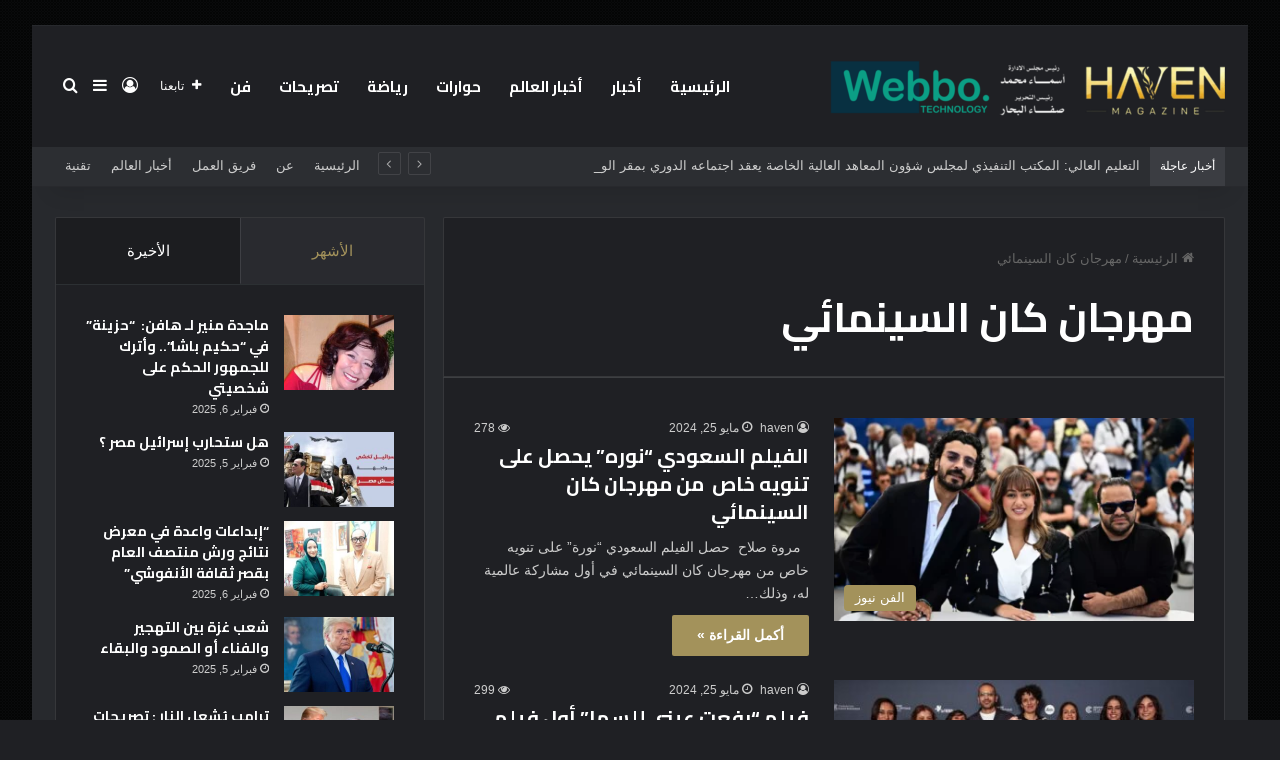

--- FILE ---
content_type: text/html; charset=UTF-8
request_url: https://haveneg.com/tag/%D9%85%D9%87%D8%B1%D8%AC%D8%A7%D9%86-%D9%83%D8%A7%D9%86-%D8%A7%D9%84%D8%B3%D9%8A%D9%86%D9%85%D8%A7%D8%A6%D9%8A
body_size: 23691
content:
<!DOCTYPE html>
<html dir="rtl" lang="ar" class="dark-skin" data-skin="dark">
<head>
	<meta charset="UTF-8" />
	<link rel="profile" href="https://gmpg.org/xfn/11" />
	
<meta http-equiv='x-dns-prefetch-control' content='on'>
<link rel='dns-prefetch' href='//cdnjs.cloudflare.com' />
<link rel='dns-prefetch' href='//ajax.googleapis.com' />
<link rel='dns-prefetch' href='//fonts.googleapis.com' />
<link rel='dns-prefetch' href='//fonts.gstatic.com' />
<link rel='dns-prefetch' href='//s.gravatar.com' />
<link rel='dns-prefetch' href='//www.google-analytics.com' />
<link rel='preload' as='script' href='https://ajax.googleapis.com/ajax/libs/webfont/1/webfont.js'>
<style>
#wpadminbar #wp-admin-bar-wccp_free_top_button .ab-icon:before {
	content: "\f160";
	color: #02CA02;
	top: 3px;
}
#wpadminbar #wp-admin-bar-wccp_free_top_button .ab-icon {
	transform: rotate(45deg);
}
</style>
<meta name='robots' content='index, follow, max-image-preview:large, max-snippet:-1, max-video-preview:-1' />

	<!-- This site is optimized with the Yoast SEO plugin v22.8 - https://yoast.com/wordpress/plugins/seo/ -->
	<title>مهرجان كان السينمائي Archives - مجلة هافن</title>
	<link rel="canonical" href="https://haveneg.com/tag/مهرجان-كان-السينمائي" />
	<meta property="og:locale" content="ar_AR" />
	<meta property="og:type" content="article" />
	<meta property="og:title" content="مهرجان كان السينمائي Archives - مجلة هافن" />
	<meta property="og:url" content="https://haveneg.com/tag/مهرجان-كان-السينمائي" />
	<meta property="og:site_name" content="مجلة هافن" />
	<meta property="og:image" content="https://haveneg.com/wp-content/uploads/2024/04/cropped-images.jpeg" />
	<meta property="og:image:width" content="512" />
	<meta property="og:image:height" content="512" />
	<meta property="og:image:type" content="image/jpeg" />
	<meta name="twitter:card" content="summary_large_image" />
	<meta name="twitter:site" content="@havenegm" />
	<script type="application/ld+json" class="yoast-schema-graph">{"@context":"https://schema.org","@graph":[{"@type":"CollectionPage","@id":"https://haveneg.com/tag/%d9%85%d9%87%d8%b1%d8%ac%d8%a7%d9%86-%d9%83%d8%a7%d9%86-%d8%a7%d9%84%d8%b3%d9%8a%d9%86%d9%85%d8%a7%d8%a6%d9%8a","url":"https://haveneg.com/tag/%d9%85%d9%87%d8%b1%d8%ac%d8%a7%d9%86-%d9%83%d8%a7%d9%86-%d8%a7%d9%84%d8%b3%d9%8a%d9%86%d9%85%d8%a7%d8%a6%d9%8a","name":"مهرجان كان السينمائي Archives - مجلة هافن","isPartOf":{"@id":"https://haveneg.com/#website"},"primaryImageOfPage":{"@id":"https://haveneg.com/tag/%d9%85%d9%87%d8%b1%d8%ac%d8%a7%d9%86-%d9%83%d8%a7%d9%86-%d8%a7%d9%84%d8%b3%d9%8a%d9%86%d9%85%d8%a7%d8%a6%d9%8a#primaryimage"},"image":{"@id":"https://haveneg.com/tag/%d9%85%d9%87%d8%b1%d8%ac%d8%a7%d9%86-%d9%83%d8%a7%d9%86-%d8%a7%d9%84%d8%b3%d9%8a%d9%86%d9%85%d8%a7%d8%a6%d9%8a#primaryimage"},"thumbnailUrl":"https://haveneg.com/wp-content/uploads/2024/05/347558.jpg.webp","breadcrumb":{"@id":"https://haveneg.com/tag/%d9%85%d9%87%d8%b1%d8%ac%d8%a7%d9%86-%d9%83%d8%a7%d9%86-%d8%a7%d9%84%d8%b3%d9%8a%d9%86%d9%85%d8%a7%d8%a6%d9%8a#breadcrumb"},"inLanguage":"ar"},{"@type":"ImageObject","inLanguage":"ar","@id":"https://haveneg.com/tag/%d9%85%d9%87%d8%b1%d8%ac%d8%a7%d9%86-%d9%83%d8%a7%d9%86-%d8%a7%d9%84%d8%b3%d9%8a%d9%86%d9%85%d8%a7%d8%a6%d9%8a#primaryimage","url":"https://haveneg.com/wp-content/uploads/2024/05/347558.jpg.webp","contentUrl":"https://haveneg.com/wp-content/uploads/2024/05/347558.jpg.webp","width":900,"height":600},{"@type":"BreadcrumbList","@id":"https://haveneg.com/tag/%d9%85%d9%87%d8%b1%d8%ac%d8%a7%d9%86-%d9%83%d8%a7%d9%86-%d8%a7%d9%84%d8%b3%d9%8a%d9%86%d9%85%d8%a7%d8%a6%d9%8a#breadcrumb","itemListElement":[{"@type":"ListItem","position":1,"name":"Home","item":"https://haveneg.com/"},{"@type":"ListItem","position":2,"name":"مهرجان كان السينمائي"}]},{"@type":"WebSite","@id":"https://haveneg.com/#website","url":"https://haveneg.com/","name":"Haveneg","description":"مجلة هافن • مجلة مصرية حديثة تهتم بكل ما هو جديد في عالم الفن والموضة والتكنولوجية والصحة والجمال•","publisher":{"@id":"https://haveneg.com/#organization"},"potentialAction":[{"@type":"SearchAction","target":{"@type":"EntryPoint","urlTemplate":"https://haveneg.com/?s={search_term_string}"},"query-input":"required name=search_term_string"}],"inLanguage":"ar"},{"@type":"Organization","@id":"https://haveneg.com/#organization","name":"Haven","url":"https://haveneg.com/","logo":{"@type":"ImageObject","inLanguage":"ar","@id":"https://haveneg.com/#/schema/logo/image/","url":"https://haveneg.com/wp-content/uploads/2024/04/images.jpeg","contentUrl":"https://haveneg.com/wp-content/uploads/2024/04/images.jpeg","width":226,"height":223,"caption":"Haven"},"image":{"@id":"https://haveneg.com/#/schema/logo/image/"},"sameAs":["https://www.facebook.com/havenegm/","https://x.com/havenegm"]}]}</script>
	<!-- / Yoast SEO plugin. -->


<link rel="alternate" type="application/rss+xml" title="مجلة هافن &laquo; الخلاصة" href="https://haveneg.com/feed" />
<link rel="alternate" type="application/rss+xml" title="مجلة هافن &laquo; خلاصة التعليقات" href="https://haveneg.com/comments/feed" />
<link rel="alternate" type="application/rss+xml" title="مجلة هافن &laquo; مهرجان كان السينمائي خلاصة الوسوم" href="https://haveneg.com/tag/%d9%85%d9%87%d8%b1%d8%ac%d8%a7%d9%86-%d9%83%d8%a7%d9%86-%d8%a7%d9%84%d8%b3%d9%8a%d9%86%d9%85%d8%a7%d8%a6%d9%8a/feed" />

		<style type="text/css">
			:root{				
			--tie-preset-gradient-1: linear-gradient(135deg, rgba(6, 147, 227, 1) 0%, rgb(155, 81, 224) 100%);
			--tie-preset-gradient-2: linear-gradient(135deg, rgb(122, 220, 180) 0%, rgb(0, 208, 130) 100%);
			--tie-preset-gradient-3: linear-gradient(135deg, rgba(252, 185, 0, 1) 0%, rgba(255, 105, 0, 1) 100%);
			--tie-preset-gradient-4: linear-gradient(135deg, rgba(255, 105, 0, 1) 0%, rgb(207, 46, 46) 100%);
			--tie-preset-gradient-5: linear-gradient(135deg, rgb(238, 238, 238) 0%, rgb(169, 184, 195) 100%);
			--tie-preset-gradient-6: linear-gradient(135deg, rgb(74, 234, 220) 0%, rgb(151, 120, 209) 20%, rgb(207, 42, 186) 40%, rgb(238, 44, 130) 60%, rgb(251, 105, 98) 80%, rgb(254, 248, 76) 100%);
			--tie-preset-gradient-7: linear-gradient(135deg, rgb(255, 206, 236) 0%, rgb(152, 150, 240) 100%);
			--tie-preset-gradient-8: linear-gradient(135deg, rgb(254, 205, 165) 0%, rgb(254, 45, 45) 50%, rgb(107, 0, 62) 100%);
			--tie-preset-gradient-9: linear-gradient(135deg, rgb(255, 203, 112) 0%, rgb(199, 81, 192) 50%, rgb(65, 88, 208) 100%);
			--tie-preset-gradient-10: linear-gradient(135deg, rgb(255, 245, 203) 0%, rgb(182, 227, 212) 50%, rgb(51, 167, 181) 100%);
			--tie-preset-gradient-11: linear-gradient(135deg, rgb(202, 248, 128) 0%, rgb(113, 206, 126) 100%);
			--tie-preset-gradient-12: linear-gradient(135deg, rgb(2, 3, 129) 0%, rgb(40, 116, 252) 100%);
			--tie-preset-gradient-13: linear-gradient(135deg, #4D34FA, #ad34fa);
			--tie-preset-gradient-14: linear-gradient(135deg, #0057FF, #31B5FF);
			--tie-preset-gradient-15: linear-gradient(135deg, #FF007A, #FF81BD);
			--tie-preset-gradient-16: linear-gradient(135deg, #14111E, #4B4462);
			--tie-preset-gradient-17: linear-gradient(135deg, #F32758, #FFC581);

			
					--main-nav-background: #1f2024;
					--main-nav-secondry-background: rgba(0,0,0,0.2);
					--main-nav-primary-color: #0088ff;
					--main-nav-contrast-primary-color: #FFFFFF;
					--main-nav-text-color: #FFFFFF;
					--main-nav-secondry-text-color: rgba(225,255,255,0.5);
					--main-nav-main-border-color: rgba(255,255,255,0.07);
					--main-nav-secondry-border-color: rgba(255,255,255,0.04);
				
			}
		</style>
	<meta name="viewport" content="width=device-width, initial-scale=1.0" /><style id='wp-img-auto-sizes-contain-inline-css' type='text/css'>
img:is([sizes=auto i],[sizes^="auto," i]){contain-intrinsic-size:3000px 1500px}
/*# sourceURL=wp-img-auto-sizes-contain-inline-css */
</style>
<style id='wp-emoji-styles-inline-css' type='text/css'>

	img.wp-smiley, img.emoji {
		display: inline !important;
		border: none !important;
		box-shadow: none !important;
		height: 1em !important;
		width: 1em !important;
		margin: 0 0.07em !important;
		vertical-align: -0.1em !important;
		background: none !important;
		padding: 0 !important;
	}
/*# sourceURL=wp-emoji-styles-inline-css */
</style>
<link rel='stylesheet' id='taqyeem-buttons-style-css' href='https://haveneg.com/wp-content/plugins/taqyeem-buttons/assets/style.css?ver=6.9' type='text/css' media='all' />
<link rel='stylesheet' id='tie-css-base-css' href='https://haveneg.com/wp-content/themes/jannah/assets/css/base.min.css?ver=7.2.0' type='text/css' media='all' />
<link rel='stylesheet' id='tie-css-styles-css' href='https://haveneg.com/wp-content/themes/jannah/assets/css/style.min.css?ver=7.2.0' type='text/css' media='all' />
<link rel='stylesheet' id='tie-css-widgets-css' href='https://haveneg.com/wp-content/themes/jannah/assets/css/widgets.min.css?ver=7.2.0' type='text/css' media='all' />
<link rel='stylesheet' id='tie-css-helpers-css' href='https://haveneg.com/wp-content/themes/jannah/assets/css/helpers.min.css?ver=7.2.0' type='text/css' media='all' />
<link rel='stylesheet' id='tie-fontawesome5-css' href='https://haveneg.com/wp-content/themes/jannah/assets/css/fontawesome.css?ver=7.2.0' type='text/css' media='all' />
<link rel='stylesheet' id='tie-css-ilightbox-css' href='https://haveneg.com/wp-content/themes/jannah/assets/ilightbox/dark-skin/skin.css?ver=7.2.0' type='text/css' media='all' />
<link rel='stylesheet' id='tie-css-shortcodes-css' href='https://haveneg.com/wp-content/themes/jannah/assets/css/plugins/shortcodes.min.css?ver=7.2.0' type='text/css' media='all' />
<link rel='stylesheet' id='taqyeem-styles-css' href='https://haveneg.com/wp-content/themes/jannah/assets/css/plugins/taqyeem.min.css?ver=7.2.0' type='text/css' media='all' />
<style id='taqyeem-styles-inline-css' type='text/css'>
.wf-active .logo-text,.wf-active h1,.wf-active h2,.wf-active h3,.wf-active h4,.wf-active h5,.wf-active h6,.wf-active .the-subtitle{font-family: 'Cairo';}.wf-active #main-nav .main-menu > ul > li > a{font-family: 'Cairo';}#main-nav .main-menu > ul > li > a{font-size: 15px;text-transform: uppercase;}#tie-wrapper .mag-box.big-post-left-box li:not(:first-child) .post-title,#tie-wrapper .mag-box.big-post-top-box li:not(:first-child) .post-title,#tie-wrapper .mag-box.half-box li:not(:first-child) .post-title,#tie-wrapper .mag-box.big-thumb-left-box li:not(:first-child) .post-title,#tie-wrapper .mag-box.scrolling-box .slide .post-title,#tie-wrapper .mag-box.miscellaneous-box li:not(:first-child) .post-title{font-weight: 500;}.background-overlay {background-attachment: fixed;background-image: url(https://haveneg.com/wp-content/themes/jannah/assets/images/bg-dots.png);background-color: rgba(0,0,0,0.7);}:root:root{--brand-color: #a3925b;--dark-brand-color: #716029;--bright-color: #FFFFFF;--base-color: #2c2f34;}#footer-widgets-container{border-top: 8px solid #a3925b;-webkit-box-shadow: 0 -5px 0 rgba(0,0,0,0.07); -moz-box-shadow: 0 -8px 0 rgba(0,0,0,0.07); box-shadow: 0 -8px 0 rgba(0,0,0,0.07);}#reading-position-indicator{box-shadow: 0 0 10px rgba( 163,146,91,0.7);}:root:root{--brand-color: #a3925b;--dark-brand-color: #716029;--bright-color: #FFFFFF;--base-color: #2c2f34;}#footer-widgets-container{border-top: 8px solid #a3925b;-webkit-box-shadow: 0 -5px 0 rgba(0,0,0,0.07); -moz-box-shadow: 0 -8px 0 rgba(0,0,0,0.07); box-shadow: 0 -8px 0 rgba(0,0,0,0.07);}#reading-position-indicator{box-shadow: 0 0 10px rgba( 163,146,91,0.7);}#top-nav .breaking-title{color: #FFFFFF;}#top-nav .breaking-title:before{background-color: #3b3d42;}#top-nav .breaking-news-nav li:hover{background-color: #3b3d42;border-color: #3b3d42;}.tie-cat-3368,.tie-cat-item-3368 > span{background-color:#e67e22 !important;color:#FFFFFF !important;}.tie-cat-3368:after{border-top-color:#e67e22 !important;}.tie-cat-3368:hover{background-color:#c86004 !important;}.tie-cat-3368:hover:after{border-top-color:#c86004 !important;}.tie-cat-3369,.tie-cat-item-3369 > span{background-color:#2ecc71 !important;color:#FFFFFF !important;}.tie-cat-3369:after{border-top-color:#2ecc71 !important;}.tie-cat-3369:hover{background-color:#10ae53 !important;}.tie-cat-3369:hover:after{border-top-color:#10ae53 !important;}.tie-cat-3370,.tie-cat-item-3370 > span{background-color:#9b59b6 !important;color:#FFFFFF !important;}.tie-cat-3370:after{border-top-color:#9b59b6 !important;}.tie-cat-3370:hover{background-color:#7d3b98 !important;}.tie-cat-3370:hover:after{border-top-color:#7d3b98 !important;}.tie-cat-3371,.tie-cat-item-3371 > span{background-color:#34495e !important;color:#FFFFFF !important;}.tie-cat-3371:after{border-top-color:#34495e !important;}.tie-cat-3371:hover{background-color:#162b40 !important;}.tie-cat-3371:hover:after{border-top-color:#162b40 !important;}.tie-cat-3372,.tie-cat-item-3372 > span{background-color:#795548 !important;color:#FFFFFF !important;}.tie-cat-3372:after{border-top-color:#795548 !important;}.tie-cat-3372:hover{background-color:#5b372a !important;}.tie-cat-3372:hover:after{border-top-color:#5b372a !important;}.tie-cat-3373,.tie-cat-item-3373 > span{background-color:#4CAF50 !important;color:#FFFFFF !important;}.tie-cat-3373:after{border-top-color:#4CAF50 !important;}.tie-cat-3373:hover{background-color:#2e9132 !important;}.tie-cat-3373:hover:after{border-top-color:#2e9132 !important;}.meta-views.meta-item .tie-icon-fire:before{content: "\f06e" !important;}@media (max-width: 991px){.side-aside.normal-side{background: #a3925b;background: -webkit-linear-gradient(135deg,#a3925b,#a3925b );background: -moz-linear-gradient(135deg,#a3925b,#a3925b );background: -o-linear-gradient(135deg,#a3925b,#a3925b );background: linear-gradient(135deg,#a3925b,#a3925b );}}@media (max-width: 991px){#theme-header.has-normal-width-logo #logo img {width:280px !important;max-width:100% !important;height: auto !important;max-height: 200px !important;}}.tie-insta-header {margin-bottom: 15px;}.tie-insta-avatar a {width: 70px;height: 70px;display: block;position: relative;float: left;margin-right: 15px;margin-bottom: 15px;}.tie-insta-avatar a:before {content: "";position: absolute;width: calc(100% + 6px);height: calc(100% + 6px);left: -3px;top: -3px;border-radius: 50%;background: #d6249f;background: radial-gradient(circle at 30% 107%,#fdf497 0%,#fdf497 5%,#fd5949 45%,#d6249f 60%,#285AEB 90%);}.tie-insta-avatar a:after {position: absolute;content: "";width: calc(100% + 3px);height: calc(100% + 3px);left: -2px;top: -2px;border-radius: 50%;background: #fff;}.dark-skin .tie-insta-avatar a:after {background: #27292d;}.tie-insta-avatar img {border-radius: 50%;position: relative;z-index: 2;transition: all 0.25s;}.tie-insta-avatar img:hover {box-shadow: 0px 0px 15px 0 #6b54c6;}.tie-insta-info {font-size: 1.3em;font-weight: bold;margin-bottom: 5px;}
/*# sourceURL=taqyeem-styles-inline-css */
</style>
<script type="text/javascript" src="https://haveneg.com/wp-includes/js/jquery/jquery.min.js?ver=3.7.1" id="jquery-core-js"></script>
<script type="text/javascript" src="https://haveneg.com/wp-includes/js/jquery/jquery-migrate.min.js?ver=3.4.1" id="jquery-migrate-js"></script>
<link rel="https://api.w.org/" href="https://haveneg.com/wp-json/" /><link rel="alternate" title="JSON" type="application/json" href="https://haveneg.com/wp-json/wp/v2/tags/3731" /><link rel="EditURI" type="application/rsd+xml" title="RSD" href="https://haveneg.com/xmlrpc.php?rsd" />
<link rel="stylesheet" href="https://haveneg.com/wp-content/themes/jannah/rtl.css" type="text/css" media="screen" /><meta name="generator" content="WordPress 6.9" />
<script type='text/javascript'>
/* <![CDATA[ */
var taqyeem = {"ajaxurl":"https://haveneg.com/wp-admin/admin-ajax.php" , "your_rating":"تقييمك:"};
/* ]]> */
</script>

<script id="wpcp_disable_selection" type="text/javascript">
var image_save_msg='You are not allowed to save images!';
	var no_menu_msg='Context Menu disabled!';
	var smessage = "Content is protected !!";

function disableEnterKey(e)
{
	var elemtype = e.target.tagName;
	
	elemtype = elemtype.toUpperCase();
	
	if (elemtype == "TEXT" || elemtype == "TEXTAREA" || elemtype == "INPUT" || elemtype == "PASSWORD" || elemtype == "SELECT" || elemtype == "OPTION" || elemtype == "EMBED")
	{
		elemtype = 'TEXT';
	}
	
	if (e.ctrlKey){
     var key;
     if(window.event)
          key = window.event.keyCode;     //IE
     else
          key = e.which;     //firefox (97)
    //if (key != 17) alert(key);
     if (elemtype!= 'TEXT' && (key == 97 || key == 65 || key == 67 || key == 99 || key == 88 || key == 120 || key == 26 || key == 85  || key == 86 || key == 83 || key == 43 || key == 73))
     {
		if(wccp_free_iscontenteditable(e)) return true;
		show_wpcp_message('You are not allowed to copy content or view source');
		return false;
     }else
     	return true;
     }
}


/*For contenteditable tags*/
function wccp_free_iscontenteditable(e)
{
	var e = e || window.event; // also there is no e.target property in IE. instead IE uses window.event.srcElement
  	
	var target = e.target || e.srcElement;

	var elemtype = e.target.nodeName;
	
	elemtype = elemtype.toUpperCase();
	
	var iscontenteditable = "false";
		
	if(typeof target.getAttribute!="undefined" ) iscontenteditable = target.getAttribute("contenteditable"); // Return true or false as string
	
	var iscontenteditable2 = false;
	
	if(typeof target.isContentEditable!="undefined" ) iscontenteditable2 = target.isContentEditable; // Return true or false as boolean

	if(target.parentElement.isContentEditable) iscontenteditable2 = true;
	
	if (iscontenteditable == "true" || iscontenteditable2 == true)
	{
		if(typeof target.style!="undefined" ) target.style.cursor = "text";
		
		return true;
	}
}

////////////////////////////////////
function disable_copy(e)
{	
	var e = e || window.event; // also there is no e.target property in IE. instead IE uses window.event.srcElement
	
	var elemtype = e.target.tagName;
	
	elemtype = elemtype.toUpperCase();
	
	if (elemtype == "TEXT" || elemtype == "TEXTAREA" || elemtype == "INPUT" || elemtype == "PASSWORD" || elemtype == "SELECT" || elemtype == "OPTION" || elemtype == "EMBED")
	{
		elemtype = 'TEXT';
	}
	
	if(wccp_free_iscontenteditable(e)) return true;
	
	var isSafari = /Safari/.test(navigator.userAgent) && /Apple Computer/.test(navigator.vendor);
	
	var checker_IMG = '';
	if (elemtype == "IMG" && checker_IMG == 'checked' && e.detail >= 2) {show_wpcp_message(alertMsg_IMG);return false;}
	if (elemtype != "TEXT")
	{
		if (smessage !== "" && e.detail == 2)
			show_wpcp_message(smessage);
		
		if (isSafari)
			return true;
		else
			return false;
	}	
}

//////////////////////////////////////////
function disable_copy_ie()
{
	var e = e || window.event;
	var elemtype = window.event.srcElement.nodeName;
	elemtype = elemtype.toUpperCase();
	if(wccp_free_iscontenteditable(e)) return true;
	if (elemtype == "IMG") {show_wpcp_message(alertMsg_IMG);return false;}
	if (elemtype != "TEXT" && elemtype != "TEXTAREA" && elemtype != "INPUT" && elemtype != "PASSWORD" && elemtype != "SELECT" && elemtype != "OPTION" && elemtype != "EMBED")
	{
		return false;
	}
}	
function reEnable()
{
	return true;
}
document.onkeydown = disableEnterKey;
document.onselectstart = disable_copy_ie;
if(navigator.userAgent.indexOf('MSIE')==-1)
{
	document.onmousedown = disable_copy;
	document.onclick = reEnable;
}
function disableSelection(target)
{
    //For IE This code will work
    if (typeof target.onselectstart!="undefined")
    target.onselectstart = disable_copy_ie;
    
    //For Firefox This code will work
    else if (typeof target.style.MozUserSelect!="undefined")
    {target.style.MozUserSelect="none";}
    
    //All other  (ie: Opera) This code will work
    else
    target.onmousedown=function(){return false}
    target.style.cursor = "default";
}
//Calling the JS function directly just after body load
window.onload = function(){disableSelection(document.body);};

//////////////////special for safari Start////////////////
var onlongtouch;
var timer;
var touchduration = 1000; //length of time we want the user to touch before we do something

var elemtype = "";
function touchstart(e) {
	var e = e || window.event;
  // also there is no e.target property in IE.
  // instead IE uses window.event.srcElement
  	var target = e.target || e.srcElement;
	
	elemtype = window.event.srcElement.nodeName;
	
	elemtype = elemtype.toUpperCase();
	
	if(!wccp_pro_is_passive()) e.preventDefault();
	if (!timer) {
		timer = setTimeout(onlongtouch, touchduration);
	}
}

function touchend() {
    //stops short touches from firing the event
    if (timer) {
        clearTimeout(timer);
        timer = null;
    }
	onlongtouch();
}

onlongtouch = function(e) { //this will clear the current selection if anything selected
	
	if (elemtype != "TEXT" && elemtype != "TEXTAREA" && elemtype != "INPUT" && elemtype != "PASSWORD" && elemtype != "SELECT" && elemtype != "EMBED" && elemtype != "OPTION")	
	{
		if (window.getSelection) {
			if (window.getSelection().empty) {  // Chrome
			window.getSelection().empty();
			} else if (window.getSelection().removeAllRanges) {  // Firefox
			window.getSelection().removeAllRanges();
			}
		} else if (document.selection) {  // IE?
			document.selection.empty();
		}
		return false;
	}
};

document.addEventListener("DOMContentLoaded", function(event) { 
    window.addEventListener("touchstart", touchstart, false);
    window.addEventListener("touchend", touchend, false);
});

function wccp_pro_is_passive() {

  var cold = false,
  hike = function() {};

  try {
	  const object1 = {};
  var aid = Object.defineProperty(object1, 'passive', {
  get() {cold = true}
  });
  window.addEventListener('test', hike, aid);
  window.removeEventListener('test', hike, aid);
  } catch (e) {}

  return cold;
}
/*special for safari End*/
</script>
<script id="wpcp_disable_Right_Click" type="text/javascript">
document.ondragstart = function() { return false;}
	function nocontext(e) {
	   return false;
	}
	document.oncontextmenu = nocontext;
</script>
<style>
.unselectable
{
-moz-user-select:none;
-webkit-user-select:none;
cursor: default;
}
html
{
-webkit-touch-callout: none;
-webkit-user-select: none;
-khtml-user-select: none;
-moz-user-select: none;
-ms-user-select: none;
user-select: none;
-webkit-tap-highlight-color: rgba(0,0,0,0);
}
</style>
<script id="wpcp_css_disable_selection" type="text/javascript">
var e = document.getElementsByTagName('body')[0];
if(e)
{
	e.setAttribute('unselectable',"on");
}
</script>
<meta http-equiv="X-UA-Compatible" content="IE=edge"><meta name="google-site-verification" content="cQV0IWqyOMOMQFgVwfcIY99gafEUEX3GsrrLKXzKn7M" />
<!-- Google tag (gtag.js) -->
<script async src="https://www.googletagmanager.com/gtag/js?id=G-ZJLLD12D27"></script>
<script>
  window.dataLayer = window.dataLayer || [];
  function gtag(){dataLayer.push(arguments);}
  gtag('js', new Date());

  gtag('config', 'G-ZJLLD12D27');
</script>
<script type="text/javascript">
    (function(c,l,a,r,i,t,y){
        c[a]=c[a]||function(){(c[a].q=c[a].q||[]).push(arguments)};
        t=l.createElement(r);t.async=1;t.src="https://www.clarity.ms/tag/"+i;
        y=l.getElementsByTagName(r)[0];y.parentNode.insertBefore(t,y);
    })(window, document, "clarity", "script", "mbxv3awxy9");
</script>
<script data-noptimize="1" data-cfasync="false" data-wpfc-render="false">
  (function () {
      var script = document.createElement("script");
      script.async = 1;
      script.src = 'https://emrld.cc/MzI5MDgy.js?t=329082';
      document.head.appendChild(script);
  })();
</script>
      <meta name="onesignal" content="wordpress-plugin"/>
            <script>

      window.OneSignal = window.OneSignal || [];

      OneSignal.push( function() {
        OneSignal.SERVICE_WORKER_UPDATER_PATH = 'OneSignalSDKUpdaterWorker.js';
                      OneSignal.SERVICE_WORKER_PATH = 'OneSignalSDKWorker.js';
                      OneSignal.SERVICE_WORKER_PARAM = { scope: '/wp-content/plugins/onesignal-free-web-push-notifications/sdk_files/push/onesignal/' };
        OneSignal.setDefaultNotificationUrl("https://haveneg.com");
        var oneSignal_options = {};
        window._oneSignalInitOptions = oneSignal_options;

        oneSignal_options['wordpress'] = true;
oneSignal_options['appId'] = '7db8f462-e83c-4595-a54f-2f394b4da439';
oneSignal_options['allowLocalhostAsSecureOrigin'] = true;
oneSignal_options['welcomeNotification'] = { };
oneSignal_options['welcomeNotification']['title'] = "مجلة هافن";
oneSignal_options['welcomeNotification']['message'] = "شكرا لاشتراككم بمجلة هافن";
oneSignal_options['path'] = "https://haveneg.com/wp-content/plugins/onesignal-free-web-push-notifications/sdk_files/";
oneSignal_options['safari_web_id'] = "web.onesignal.auto.31ba082c-c81b-42a5-be17-ec59d526e60e";
oneSignal_options['promptOptions'] = { };
oneSignal_options['promptOptions']['actionMessage'] = "اشترك الآن في مجلتنا 'Haven' لتبقى على اطلاع بآخر الأخبار والمقالات المميزة! للاشتراك";
oneSignal_options['promptOptions']['acceptButtonText'] = "نعم";
oneSignal_options['promptOptions']['cancelButtonText'] = "لا";
oneSignal_options['promptOptions']['siteName'] = "مجلة هافن";
oneSignal_options['promptOptions']['autoAcceptTitle'] = "نعم";
oneSignal_options['notifyButton'] = { };
oneSignal_options['notifyButton']['enable'] = true;
oneSignal_options['notifyButton']['position'] = 'bottom-right';
oneSignal_options['notifyButton']['theme'] = 'default';
oneSignal_options['notifyButton']['size'] = 'medium';
oneSignal_options['notifyButton']['showCredit'] = true;
oneSignal_options['notifyButton']['text'] = {};
oneSignal_options['notifyButton']['text']['tip.state.unsubscribed'] = 'اشترك الآن في مجلتنا &quot;Haven&quot; لتبقى على اطلاع بآخر الأخبار والمقالات المميزة! للاشتراك';
oneSignal_options['notifyButton']['text']['tip.state.subscribed'] = 'انت الان مشترك في خدمة مجلة هافن للاخبار';
oneSignal_options['notifyButton']['text']['message.action.subscribed'] = 'شكرا لاشتراككم معنا!';
oneSignal_options['notifyButton']['text']['message.action.resubscribed'] = 'اشترك الآن في مجلتنا &quot;Haven&quot; لتبقى على اطلاع بآخر الأخبار والمقالات المميزة! للاشتراك';
                OneSignal.init(window._oneSignalInitOptions);
                OneSignal.showSlidedownPrompt();      });

      function documentInitOneSignal() {
        var oneSignal_elements = document.getElementsByClassName("OneSignal-prompt");

        var oneSignalLinkClickHandler = function(event) { OneSignal.push(['registerForPushNotifications']); event.preventDefault(); };        for(var i = 0; i < oneSignal_elements.length; i++)
          oneSignal_elements[i].addEventListener('click', oneSignalLinkClickHandler, false);
      }

      if (document.readyState === 'complete') {
           documentInitOneSignal();
      }
      else {
           window.addEventListener("load", function(event){
               documentInitOneSignal();
          });
      }
    </script>
<meta name="google-adsense-account" content="ca-pub-8729813697739589"><link rel="icon" href="https://haveneg.com/wp-content/uploads/2024/04/cropped-images-32x32.jpeg" sizes="32x32" />
<link rel="icon" href="https://haveneg.com/wp-content/uploads/2024/04/cropped-images-192x192.jpeg" sizes="192x192" />
<link rel="apple-touch-icon" href="https://haveneg.com/wp-content/uploads/2024/04/cropped-images-180x180.jpeg" />
<meta name="msapplication-TileImage" content="https://haveneg.com/wp-content/uploads/2024/04/cropped-images-270x270.jpeg" />
<style id="yellow-pencil">
/*
	The following CSS codes are created by the YellowPencil plugin.
	https://yellowpencil.waspthemes.com/
*/
#header-notification-bar a{font-size:15px !important;}#header-notification-bar .container{-webkit-transform:translatex(31px) translatey(0px);-ms-transform:translatex(31px) translatey(0px);transform:translatex(31px) translatey(0px);background-color:#232323;margin-left:0px;}#header-notification-bar{background-color:#212121;}
</style><style id='global-styles-inline-css' type='text/css'>
:root{--wp--preset--aspect-ratio--square: 1;--wp--preset--aspect-ratio--4-3: 4/3;--wp--preset--aspect-ratio--3-4: 3/4;--wp--preset--aspect-ratio--3-2: 3/2;--wp--preset--aspect-ratio--2-3: 2/3;--wp--preset--aspect-ratio--16-9: 16/9;--wp--preset--aspect-ratio--9-16: 9/16;--wp--preset--color--black: #000000;--wp--preset--color--cyan-bluish-gray: #abb8c3;--wp--preset--color--white: #ffffff;--wp--preset--color--pale-pink: #f78da7;--wp--preset--color--vivid-red: #cf2e2e;--wp--preset--color--luminous-vivid-orange: #ff6900;--wp--preset--color--luminous-vivid-amber: #fcb900;--wp--preset--color--light-green-cyan: #7bdcb5;--wp--preset--color--vivid-green-cyan: #00d084;--wp--preset--color--pale-cyan-blue: #8ed1fc;--wp--preset--color--vivid-cyan-blue: #0693e3;--wp--preset--color--vivid-purple: #9b51e0;--wp--preset--color--global-color: #a3925b;--wp--preset--gradient--vivid-cyan-blue-to-vivid-purple: linear-gradient(135deg,rgb(6,147,227) 0%,rgb(155,81,224) 100%);--wp--preset--gradient--light-green-cyan-to-vivid-green-cyan: linear-gradient(135deg,rgb(122,220,180) 0%,rgb(0,208,130) 100%);--wp--preset--gradient--luminous-vivid-amber-to-luminous-vivid-orange: linear-gradient(135deg,rgb(252,185,0) 0%,rgb(255,105,0) 100%);--wp--preset--gradient--luminous-vivid-orange-to-vivid-red: linear-gradient(135deg,rgb(255,105,0) 0%,rgb(207,46,46) 100%);--wp--preset--gradient--very-light-gray-to-cyan-bluish-gray: linear-gradient(135deg,rgb(238,238,238) 0%,rgb(169,184,195) 100%);--wp--preset--gradient--cool-to-warm-spectrum: linear-gradient(135deg,rgb(74,234,220) 0%,rgb(151,120,209) 20%,rgb(207,42,186) 40%,rgb(238,44,130) 60%,rgb(251,105,98) 80%,rgb(254,248,76) 100%);--wp--preset--gradient--blush-light-purple: linear-gradient(135deg,rgb(255,206,236) 0%,rgb(152,150,240) 100%);--wp--preset--gradient--blush-bordeaux: linear-gradient(135deg,rgb(254,205,165) 0%,rgb(254,45,45) 50%,rgb(107,0,62) 100%);--wp--preset--gradient--luminous-dusk: linear-gradient(135deg,rgb(255,203,112) 0%,rgb(199,81,192) 50%,rgb(65,88,208) 100%);--wp--preset--gradient--pale-ocean: linear-gradient(135deg,rgb(255,245,203) 0%,rgb(182,227,212) 50%,rgb(51,167,181) 100%);--wp--preset--gradient--electric-grass: linear-gradient(135deg,rgb(202,248,128) 0%,rgb(113,206,126) 100%);--wp--preset--gradient--midnight: linear-gradient(135deg,rgb(2,3,129) 0%,rgb(40,116,252) 100%);--wp--preset--font-size--small: 13px;--wp--preset--font-size--medium: 20px;--wp--preset--font-size--large: 36px;--wp--preset--font-size--x-large: 42px;--wp--preset--spacing--20: 0.44rem;--wp--preset--spacing--30: 0.67rem;--wp--preset--spacing--40: 1rem;--wp--preset--spacing--50: 1.5rem;--wp--preset--spacing--60: 2.25rem;--wp--preset--spacing--70: 3.38rem;--wp--preset--spacing--80: 5.06rem;--wp--preset--shadow--natural: 6px 6px 9px rgba(0, 0, 0, 0.2);--wp--preset--shadow--deep: 12px 12px 50px rgba(0, 0, 0, 0.4);--wp--preset--shadow--sharp: 6px 6px 0px rgba(0, 0, 0, 0.2);--wp--preset--shadow--outlined: 6px 6px 0px -3px rgb(255, 255, 255), 6px 6px rgb(0, 0, 0);--wp--preset--shadow--crisp: 6px 6px 0px rgb(0, 0, 0);}:where(.is-layout-flex){gap: 0.5em;}:where(.is-layout-grid){gap: 0.5em;}body .is-layout-flex{display: flex;}.is-layout-flex{flex-wrap: wrap;align-items: center;}.is-layout-flex > :is(*, div){margin: 0;}body .is-layout-grid{display: grid;}.is-layout-grid > :is(*, div){margin: 0;}:where(.wp-block-columns.is-layout-flex){gap: 2em;}:where(.wp-block-columns.is-layout-grid){gap: 2em;}:where(.wp-block-post-template.is-layout-flex){gap: 1.25em;}:where(.wp-block-post-template.is-layout-grid){gap: 1.25em;}.has-black-color{color: var(--wp--preset--color--black) !important;}.has-cyan-bluish-gray-color{color: var(--wp--preset--color--cyan-bluish-gray) !important;}.has-white-color{color: var(--wp--preset--color--white) !important;}.has-pale-pink-color{color: var(--wp--preset--color--pale-pink) !important;}.has-vivid-red-color{color: var(--wp--preset--color--vivid-red) !important;}.has-luminous-vivid-orange-color{color: var(--wp--preset--color--luminous-vivid-orange) !important;}.has-luminous-vivid-amber-color{color: var(--wp--preset--color--luminous-vivid-amber) !important;}.has-light-green-cyan-color{color: var(--wp--preset--color--light-green-cyan) !important;}.has-vivid-green-cyan-color{color: var(--wp--preset--color--vivid-green-cyan) !important;}.has-pale-cyan-blue-color{color: var(--wp--preset--color--pale-cyan-blue) !important;}.has-vivid-cyan-blue-color{color: var(--wp--preset--color--vivid-cyan-blue) !important;}.has-vivid-purple-color{color: var(--wp--preset--color--vivid-purple) !important;}.has-black-background-color{background-color: var(--wp--preset--color--black) !important;}.has-cyan-bluish-gray-background-color{background-color: var(--wp--preset--color--cyan-bluish-gray) !important;}.has-white-background-color{background-color: var(--wp--preset--color--white) !important;}.has-pale-pink-background-color{background-color: var(--wp--preset--color--pale-pink) !important;}.has-vivid-red-background-color{background-color: var(--wp--preset--color--vivid-red) !important;}.has-luminous-vivid-orange-background-color{background-color: var(--wp--preset--color--luminous-vivid-orange) !important;}.has-luminous-vivid-amber-background-color{background-color: var(--wp--preset--color--luminous-vivid-amber) !important;}.has-light-green-cyan-background-color{background-color: var(--wp--preset--color--light-green-cyan) !important;}.has-vivid-green-cyan-background-color{background-color: var(--wp--preset--color--vivid-green-cyan) !important;}.has-pale-cyan-blue-background-color{background-color: var(--wp--preset--color--pale-cyan-blue) !important;}.has-vivid-cyan-blue-background-color{background-color: var(--wp--preset--color--vivid-cyan-blue) !important;}.has-vivid-purple-background-color{background-color: var(--wp--preset--color--vivid-purple) !important;}.has-black-border-color{border-color: var(--wp--preset--color--black) !important;}.has-cyan-bluish-gray-border-color{border-color: var(--wp--preset--color--cyan-bluish-gray) !important;}.has-white-border-color{border-color: var(--wp--preset--color--white) !important;}.has-pale-pink-border-color{border-color: var(--wp--preset--color--pale-pink) !important;}.has-vivid-red-border-color{border-color: var(--wp--preset--color--vivid-red) !important;}.has-luminous-vivid-orange-border-color{border-color: var(--wp--preset--color--luminous-vivid-orange) !important;}.has-luminous-vivid-amber-border-color{border-color: var(--wp--preset--color--luminous-vivid-amber) !important;}.has-light-green-cyan-border-color{border-color: var(--wp--preset--color--light-green-cyan) !important;}.has-vivid-green-cyan-border-color{border-color: var(--wp--preset--color--vivid-green-cyan) !important;}.has-pale-cyan-blue-border-color{border-color: var(--wp--preset--color--pale-cyan-blue) !important;}.has-vivid-cyan-blue-border-color{border-color: var(--wp--preset--color--vivid-cyan-blue) !important;}.has-vivid-purple-border-color{border-color: var(--wp--preset--color--vivid-purple) !important;}.has-vivid-cyan-blue-to-vivid-purple-gradient-background{background: var(--wp--preset--gradient--vivid-cyan-blue-to-vivid-purple) !important;}.has-light-green-cyan-to-vivid-green-cyan-gradient-background{background: var(--wp--preset--gradient--light-green-cyan-to-vivid-green-cyan) !important;}.has-luminous-vivid-amber-to-luminous-vivid-orange-gradient-background{background: var(--wp--preset--gradient--luminous-vivid-amber-to-luminous-vivid-orange) !important;}.has-luminous-vivid-orange-to-vivid-red-gradient-background{background: var(--wp--preset--gradient--luminous-vivid-orange-to-vivid-red) !important;}.has-very-light-gray-to-cyan-bluish-gray-gradient-background{background: var(--wp--preset--gradient--very-light-gray-to-cyan-bluish-gray) !important;}.has-cool-to-warm-spectrum-gradient-background{background: var(--wp--preset--gradient--cool-to-warm-spectrum) !important;}.has-blush-light-purple-gradient-background{background: var(--wp--preset--gradient--blush-light-purple) !important;}.has-blush-bordeaux-gradient-background{background: var(--wp--preset--gradient--blush-bordeaux) !important;}.has-luminous-dusk-gradient-background{background: var(--wp--preset--gradient--luminous-dusk) !important;}.has-pale-ocean-gradient-background{background: var(--wp--preset--gradient--pale-ocean) !important;}.has-electric-grass-gradient-background{background: var(--wp--preset--gradient--electric-grass) !important;}.has-midnight-gradient-background{background: var(--wp--preset--gradient--midnight) !important;}.has-small-font-size{font-size: var(--wp--preset--font-size--small) !important;}.has-medium-font-size{font-size: var(--wp--preset--font-size--medium) !important;}.has-large-font-size{font-size: var(--wp--preset--font-size--large) !important;}.has-x-large-font-size{font-size: var(--wp--preset--font-size--x-large) !important;}
/*# sourceURL=global-styles-inline-css */
</style>
</head>

<body id="tie-body" class="rtl archive tag tag-3731 wp-theme-jannah tie-no-js non-logged-in unselectable boxed-layout framed-layout block-head-1 magazine1 is-thumb-overlay-disabled is-desktop is-header-layout-1 sidebar-left has-sidebar hide_share_post_top hide_share_post_bottom">



<div class="background-overlay">

	<div id="tie-container" class="site tie-container">

		
		<div id="tie-wrapper">

			
<header id="theme-header" class="theme-header header-layout-1 main-nav-dark main-nav-default-dark main-nav-below no-stream-item top-nav-active top-nav-dark top-nav-default-dark top-nav-below top-nav-below-main-nav has-shadow has-normal-width-logo mobile-header-default">
	
<div class="main-nav-wrapper">
	<nav id="main-nav" data-skin="search-in-main-nav" class="main-nav header-nav live-search-parent menu-style-default menu-style-solid-bg" style="line-height:121px" aria-label="القائمة الرئيسية">
		<div class="container">

			<div class="main-menu-wrapper">

				<div id="mobile-header-components-area_1" class="mobile-header-components"><ul class="components"><li class="mobile-component_menu custom-menu-link"><a href="#" id="mobile-menu-icon" class=""><span class="tie-mobile-menu-icon nav-icon is-layout-1"></span><span class="screen-reader-text">القائمة</span></a></li></ul></div>
						<div class="header-layout-1-logo" style="width:400px">
							
		<div id="logo" class="image-logo" style="margin-top: 10px; margin-bottom: 11px;">

			
			<a title="مجلة هافن" href="https://haveneg.com/">
				
				<picture class="tie-logo-default tie-logo-picture">
					
					<source class="tie-logo-source-default tie-logo-source" srcset="https://haveneg.com/wp-content/uploads/2024/05/Picture1-e1715258987602.png">
					<img class="tie-logo-img-default tie-logo-img" src="https://haveneg.com/wp-content/uploads/2024/05/Picture1-e1715258987602.png" alt="مجلة هافن" width="400" height="100" style="max-height:100px; width: auto;" />
				</picture>
						</a>

			
		</div><!-- #logo /-->

								</div>

						<div id="mobile-header-components-area_2" class="mobile-header-components"><ul class="components"><li class="mobile-component_search custom-menu-link">
				<a href="#" class="tie-search-trigger-mobile">
					<span class="tie-icon-search tie-search-icon" aria-hidden="true"></span>
					<span class="screen-reader-text">بحث عن</span>
				</a>
			</li></ul></div>
				<div id="menu-components-wrap">

					
					<div class="main-menu main-menu-wrap">
						<div id="main-nav-menu" class="main-menu header-menu"><ul id="menu-tielabs-main-menu" class="menu"><li id="menu-item-170565" class="menu-item menu-item-type-custom menu-item-object-custom menu-item-home menu-item-170565"><a href="https://haveneg.com/">الرئيسية</a></li>
<li id="menu-item-170665" class="menu-item menu-item-type-taxonomy menu-item-object-category menu-item-170665"><a href="https://haveneg.com/31/32">أخبار</a></li>
<li id="menu-item-170666" class="menu-item menu-item-type-taxonomy menu-item-object-category menu-item-170666"><a href="https://haveneg.com/31/tie-world">أخبار العالم</a></li>
<li id="menu-item-170667" class="menu-item menu-item-type-taxonomy menu-item-object-category menu-item-170667"><a href="https://haveneg.com/31/7">حوارات</a></li>
<li id="menu-item-170668" class="menu-item menu-item-type-taxonomy menu-item-object-category menu-item-170668"><a href="https://haveneg.com/31/34">رياضة</a></li>
<li id="menu-item-172049" class="menu-item menu-item-type-taxonomy menu-item-object-category menu-item-172049"><a href="https://haveneg.com/31/%d8%aa%d8%b5%d8%b1%d9%8a%d8%ad%d8%a7%d8%aa">تصريحات</a></li>
<li id="menu-item-172050" class="menu-item menu-item-type-taxonomy menu-item-object-category menu-item-172050"><a href="https://haveneg.com/31/2">فن</a></li>
</ul></div>					</div><!-- .main-menu /-->

					<ul class="components">		<li class="list-social-icons menu-item custom-menu-link">
			<a href="#" class="follow-btn">
				<span class="tie-icon-plus" aria-hidden="true"></span>
				<span class="follow-text">تابعنا</span>
			</a>
			<ul class="dropdown-social-icons comp-sub-menu"><li class="social-icons-item"><a class="social-link facebook-social-icon" rel="external noopener nofollow" target="_blank" href="https://www.facebook.com/havenegm/"><span class="tie-social-icon tie-icon-facebook"></span><span class="social-text">فيسبوك</span></a></li><li class="social-icons-item"><a class="social-link twitter-social-icon" rel="external noopener nofollow" target="_blank" href="https://x.com/i/flow/login?redirect_after_login=%2Fhavenegm"><span class="tie-social-icon tie-icon-twitter"></span><span class="social-text">‫X</span></a></li><li class="social-icons-item"><a class="social-link linkedin-social-icon" rel="external noopener nofollow" target="_blank" href="https://www.linkedin.com/in/haveneg/?originalSubdomain=eg"><span class="tie-social-icon tie-icon-linkedin"></span><span class="social-text">لينكدإن</span></a></li><li class="social-icons-item"><a class="social-link youtube-social-icon" rel="external noopener nofollow" target="_blank" href="https://www.youtube.com/@havenegm/addons"><span class="tie-social-icon tie-icon-youtube"></span><span class="social-text">‫YouTube</span></a></li><li class="social-icons-item"><a class="social-link tumblr-social-icon" rel="external noopener nofollow" target="_blank" href="https://www.tumblr.com/haveneg"><span class="tie-social-icon tie-icon-tumblr"></span><span class="social-text">‏Tumblr</span></a></li><li class="social-icons-item"><a class="social-link instagram-social-icon" rel="external noopener nofollow" target="_blank" href="https://www.instagram.com/have.n4239/"><span class="tie-social-icon tie-icon-instagram"></span><span class="social-text">انستقرام</span></a></li></ul><!-- #dropdown-social-icons /-->		</li><!-- #list-social-icons /-->
		
	
		<li class=" popup-login-icon menu-item custom-menu-link">
			<a href="#" class="lgoin-btn tie-popup-trigger">
				<span class="tie-icon-author" aria-hidden="true"></span>
				<span class="screen-reader-text">تسجيل الدخول</span>			</a>
		</li>

				<li class="side-aside-nav-icon menu-item custom-menu-link">
		<a href="#">
			<span class="tie-icon-navicon" aria-hidden="true"></span>
			<span class="screen-reader-text">إضافة عمود جانبي</span>
		</a>
	</li>
				<li class="search-compact-icon menu-item custom-menu-link">
				<a href="#" class="tie-search-trigger">
					<span class="tie-icon-search tie-search-icon" aria-hidden="true"></span>
					<span class="screen-reader-text">بحث عن</span>
				</a>
			</li>
			</ul><!-- Components -->
				</div><!-- #menu-components-wrap /-->
			</div><!-- .main-menu-wrapper /-->
		</div><!-- .container /-->

			</nav><!-- #main-nav /-->
</div><!-- .main-nav-wrapper /-->


<nav id="top-nav"  class="has-breaking-menu top-nav header-nav has-breaking-news" aria-label="الشريط العلوي">
	<div class="container">
		<div class="topbar-wrapper">

			
			<div class="tie-alignleft">
				
<div class="breaking controls-is-active">

	<span class="breaking-title">
		<span class="tie-icon-bolt breaking-icon" aria-hidden="true"></span>
		<span class="breaking-title-text">أخبار عاجلة</span>
	</span>

	<ul id="breaking-news-in-header" class="breaking-news" data-type="reveal" data-arrows="true">

		
							<li class="news-item">
								<a href="https://haveneg.com/198141">التعليم العالي: المكتب التنفيذي لمجلس شؤون المعاهد العالية الخاصة يعقد اجتماعه الدوري بمقر الوزارة بالعاصمة الجديدة</a>
							</li>

							
							<li class="news-item">
								<a href="https://haveneg.com/198135">تامر الخطيب.. &#8220;دوري في &#8220;حاصلة في كايرو&#8221; تضاعف من 3 إلى 6 مشاهد&#8221;</a>
							</li>

							
							<li class="news-item">
								<a href="https://haveneg.com/198131">وزير التعليم العالي يبحث سبل التعاون مع منظمة OBREAL الدولية بالقاهرة  الدكتور أيمن عاشور يؤكد: حرص الوزارة على توسيع شراكاتها مع المنظمات الدولية بما يسهم في دعم تطوير منظومة التعليم العالي والبحث العلمي في مصر</a>
							</li>

							
							<li class="news-item">
								<a href="https://haveneg.com/198124">وزيرا التعليم العالي والتربية والتعليم يستقبلان وزير التعليم الياباني بمعهد الكوزن المصري الياباني بالعاشر من رمضان</a>
							</li>

							
							<li class="news-item">
								<a href="https://haveneg.com/198121">وزير التعليم العالي يكلّف الدكتور محمد رشاد عبد الفتاح قائمًا بأعمال مدينة الأبحاث العلمية والتطبيقات التكنولوجية</a>
							</li>

							
							<li class="news-item">
								<a href="https://haveneg.com/198118">«روان عادل» ظهور ثالث على التوالي في معرض الكتاب برواية جديدة</a>
							</li>

							
							<li class="news-item">
								<a href="https://haveneg.com/198110">*خارج الإيقاع*</a>
							</li>

							
							<li class="news-item">
								<a href="https://haveneg.com/198107">&#8220;عودةٌ مرجوة&#8221;</a>
							</li>

							
							<li class="news-item">
								<a href="https://haveneg.com/198104">انتكاسة رقم ١٠١:</a>
							</li>

							
							<li class="news-item">
								<a href="https://haveneg.com/198093">التعليم العالي اللجنة الوطنية المصرية لليونسكو تعلن فتح باب التقديم لبرنامج زمالات اليونسكو/ جمهورية الصين الشعبية &#8211; سور الصين العظيم للعام 2026-2027</a>
							</li>

							
	</ul>
</div><!-- #breaking /-->
			</div><!-- .tie-alignleft /-->

			<div class="tie-alignright">
				<div class="top-menu header-menu"><ul id="menu-tielabs-secondry-menu" class="menu"><li id="menu-item-170600" class="menu-item menu-item-type-custom menu-item-object-custom menu-item-home menu-item-170600"><a href="https://haveneg.com/">الرئيسية</a></li>
<li id="menu-item-170601" class="menu-item menu-item-type-custom menu-item-object-custom menu-item-170601"><a href="#">عن</a></li>
<li id="menu-item-170602" class="menu-item menu-item-type-custom menu-item-object-custom menu-item-170602"><a href="#">فريق العمل</a></li>
<li id="menu-item-170603" class="menu-item menu-item-type-taxonomy menu-item-object-category menu-item-170603"><a href="https://haveneg.com/31/tie-world">أخبار العالم</a></li>
<li id="menu-item-170604" class="menu-item menu-item-type-taxonomy menu-item-object-category menu-item-170604"><a href="https://haveneg.com/31/tie-tech">تقنية</a></li>
</ul></div>			</div><!-- .tie-alignright /-->

		</div><!-- .topbar-wrapper /-->
	</div><!-- .container /-->
</nav><!-- #top-nav /-->
</header>

<div id="content" class="site-content container"><div id="main-content-row" class="tie-row main-content-row">
	<div class="main-content tie-col-md-8 tie-col-xs-12" role="main">

		

			<header id="tag-title-section" class="entry-header-outer container-wrapper archive-title-wrapper">
				<nav id="breadcrumb"><a href="https://haveneg.com/"><span class="tie-icon-home" aria-hidden="true"></span> الرئيسية</a><em class="delimiter">/</em><span class="current">مهرجان كان السينمائي</span></nav><script type="application/ld+json">{"@context":"http:\/\/schema.org","@type":"BreadcrumbList","@id":"#Breadcrumb","itemListElement":[{"@type":"ListItem","position":1,"item":{"name":"\u0627\u0644\u0631\u0626\u064a\u0633\u064a\u0629","@id":"https:\/\/haveneg.com\/"}}]}</script><h1 class="page-title">مهرجان كان السينمائي</h1>			</header><!-- .entry-header-outer /-->

			
		<div class="mag-box wide-post-box">
			<div class="container-wrapper">
				<div class="mag-box-container clearfix">
					<ul id="posts-container" data-layout="default" data-settings="{'uncropped_image':'jannah-image-post','category_meta':true,'post_meta':true,'excerpt':'true','excerpt_length':'20','read_more':'true','read_more_text':false,'media_overlay':true,'title_length':0,'is_full':false,'is_category':false}" class="posts-items">
<li class="post-item  post-171561 post type-post status-publish format-standard has-post-thumbnail category-558 tag-3841 tag-3843 tag-3842 tag-3840 tag-3731 tie-standard">

	
			<a aria-label="الفيلم السعودي &#8220;نوره&#8221; يحصل على تنويه خاص  من مهرجان كان السينمائي " href="https://haveneg.com/171561" class="post-thumb"><span class="post-cat-wrap"><span class="post-cat tie-cat-558">الفن نيوز</span></span><img width="390" height="220" src="https://haveneg.com/wp-content/uploads/2024/05/347558.jpg-390x220.webp" class="attachment-jannah-image-large size-jannah-image-large wp-post-image" alt="" decoding="async" fetchpriority="high" /></a>
	<div class="post-details">

		<div class="post-meta clearfix"><span class="author-meta single-author no-avatars"><span class="meta-item meta-author-wrapper meta-author-2"><span class="meta-author"><a href="https://haveneg.com/author/haven" class="author-name tie-icon" title="haven">haven</a></span></span></span><span class="date meta-item tie-icon">مايو 25, 2024</span><div class="tie-alignright"><span class="meta-views meta-item "><span class="tie-icon-fire" aria-hidden="true"></span> 278 </span></div></div><!-- .post-meta -->
		<h2 class="post-title"><a href="https://haveneg.com/171561">الفيلم السعودي &#8220;نوره&#8221; يحصل على تنويه خاص  من مهرجان كان السينمائي </a></h2>

						<p class="post-excerpt">&nbsp; مروة صلاح  حصل الفيلم السعودي &#8220;نورة&#8221; على تنويه خاص من مهرجان كان السينمائي في أول مشاركة عالمية له، وذلك&hellip;</p>
				<a class="more-link button" href="https://haveneg.com/171561">أكمل القراءة &raquo;</a>	</div>
</li>

<li class="post-item  post-171555 post type-post status-publish format-standard has-post-thumbnail category-558 tag-3839 tag-3838 tag-3837 tag-3731 tie-standard">

	
			<a aria-label="فيلم &#8220;رفعت عيني للسما&#8221; أول فيلم مصري يحصد جائزة العين الذهبية في مهرجان كان  " href="https://haveneg.com/171555" class="post-thumb"><span class="post-cat-wrap"><span class="post-cat tie-cat-558">الفن نيوز</span></span><img width="390" height="220" src="https://haveneg.com/wp-content/uploads/2024/05/FB_IMG_1716624156117-390x220.jpg" class="attachment-jannah-image-large size-jannah-image-large wp-post-image" alt="" decoding="async" /></a>
	<div class="post-details">

		<div class="post-meta clearfix"><span class="author-meta single-author no-avatars"><span class="meta-item meta-author-wrapper meta-author-2"><span class="meta-author"><a href="https://haveneg.com/author/haven" class="author-name tie-icon" title="haven">haven</a></span></span></span><span class="date meta-item tie-icon">مايو 25, 2024</span><div class="tie-alignright"><span class="meta-views meta-item "><span class="tie-icon-fire" aria-hidden="true"></span> 299 </span></div></div><!-- .post-meta -->
		<h2 class="post-title"><a href="https://haveneg.com/171555">فيلم &#8220;رفعت عيني للسما&#8221; أول فيلم مصري يحصد جائزة العين الذهبية في مهرجان كان  </a></h2>

						<p class="post-excerpt">&nbsp; مروة صلاح  &nbsp; حصد الفيلم المصري &#8220;رفعت عيني للسما&#8221; جائزة العين الذهبية كأفضل فيلم تسجيلي في مهرجان كان السينمائي&hellip;</p>
				<a class="more-link button" href="https://haveneg.com/171555">أكمل القراءة &raquo;</a>	</div>
</li>

<li class="post-item  post-171381 post type-post status-publish format-standard has-post-thumbnail category-558 tag-3730 tag-3732 tag-3733 tag-1126 tag-268 tag-3731 tie-standard">

	
			<a aria-label="بإطلالة جريئة أنابيلا هلال تتصدر محركات البحث لهذا السبب" href="https://haveneg.com/171381" class="post-thumb"><span class="post-cat-wrap"><span class="post-cat tie-cat-558">الفن نيوز</span></span><img width="390" height="220" src="https://haveneg.com/wp-content/uploads/2024/05/IMG-20240516-WA0185-390x220.jpg" class="attachment-jannah-image-large size-jannah-image-large wp-post-image" alt="" decoding="async" /></a>
	<div class="post-details">

		<div class="post-meta clearfix"><span class="author-meta single-author no-avatars"><span class="meta-item meta-author-wrapper meta-author-2"><span class="meta-author"><a href="https://haveneg.com/author/haven" class="author-name tie-icon" title="haven">haven</a></span></span></span><span class="date meta-item tie-icon">مايو 16, 2024</span><div class="tie-alignright"><span class="meta-views meta-item "><span class="tie-icon-fire" aria-hidden="true"></span> 288 </span></div></div><!-- .post-meta -->
		<h2 class="post-title"><a href="https://haveneg.com/171381">بإطلالة جريئة أنابيلا هلال تتصدر محركات البحث لهذا السبب</a></h2>

						<p class="post-excerpt">&nbsp; كتبت مها عزت   &nbsp; خطفت الإعلامية اللبنانية أنابيلا هلال الأنظار خلال ظهورها على السجادة الحمراء في اليوم الثاني&hellip;</p>
				<a class="more-link button" href="https://haveneg.com/171381">أكمل القراءة &raquo;</a>	</div>
</li>

					</ul><!-- #posts-container /-->
					<div class="clearfix"></div>
				</div><!-- .mag-box-container /-->
			</div><!-- .container-wrapper /-->
		</div><!-- .mag-box /-->
	
	</div><!-- .main-content /-->


	<aside class="sidebar tie-col-md-4 tie-col-xs-12 normal-side is-sticky" aria-label="القائمة الجانبية الرئيسية">
		<div class="theiaStickySidebar">
			
			<div id="widget_tabs-2" class="container-wrapper tabs-container-wrapper tabs-container-2">
				<div class="widget tabs-widget">
					<div class="widget-container">
						<div class="tabs-widget">
							<div class="tabs-wrapper">

								<ul class="tabs">
									<li><a href="#widget_tabs-2-popular">الأشهر</a></li><li><a href="#widget_tabs-2-recent">الأخيرة</a></li>								</ul><!-- ul.tabs-menu /-->

								
											<div id="widget_tabs-2-popular" class="tab-content tab-content-popular">
												<ul class="tab-content-elements">
													
<li class="widget-single-post-item widget-post-list tie-standard">

			<div class="post-widget-thumbnail">

			
			<a aria-label="ماجدة منير لـ هافن:  “حزينة” في “حكيم باشا”.. وأترك للجمهور الحكم على شخصيتي " href="https://haveneg.com/183082" class="post-thumb"><img width="220" height="150" src="https://haveneg.com/wp-content/uploads/2025/02/IMG-20250206-WA0171-220x150.jpg" class="attachment-jannah-image-small size-jannah-image-small tie-small-image wp-post-image" alt="" decoding="async" /></a>		</div><!-- post-alignleft /-->
	
	<div class="post-widget-body ">
		<a class="post-title the-subtitle" href="https://haveneg.com/183082">ماجدة منير لـ هافن:  “حزينة” في “حكيم باشا”.. وأترك للجمهور الحكم على شخصيتي </a>

		<div class="post-meta">
			<span class="date meta-item tie-icon">فبراير 6, 2025</span>		</div>
	</div>
</li>

<li class="widget-single-post-item widget-post-list tie-standard">

			<div class="post-widget-thumbnail">

			
			<a aria-label="هل ستحارب إسرائيل مصر ؟" href="https://haveneg.com/183068" class="post-thumb"><img width="220" height="150" src="https://haveneg.com/wp-content/uploads/2025/02/FB_IMG_1738789796519-220x150.jpg" class="attachment-jannah-image-small size-jannah-image-small tie-small-image wp-post-image" alt="" decoding="async" /></a>		</div><!-- post-alignleft /-->
	
	<div class="post-widget-body ">
		<a class="post-title the-subtitle" href="https://haveneg.com/183068">هل ستحارب إسرائيل مصر ؟</a>

		<div class="post-meta">
			<span class="date meta-item tie-icon">فبراير 5, 2025</span>		</div>
	</div>
</li>

<li class="widget-single-post-item widget-post-list tie-standard">

			<div class="post-widget-thumbnail">

			
			<a aria-label="&#8220;إبداعات واعدة في معرض نتائج ورش منتصف العام بقصر ثقافة الأنفوشي&#8221;" href="https://haveneg.com/183077" class="post-thumb"><img width="220" height="150" src="https://haveneg.com/wp-content/uploads/2025/02/IMG-20250206-WA0049-220x150.jpg" class="attachment-jannah-image-small size-jannah-image-small tie-small-image wp-post-image" alt="" decoding="async" /></a>		</div><!-- post-alignleft /-->
	
	<div class="post-widget-body ">
		<a class="post-title the-subtitle" href="https://haveneg.com/183077">&#8220;إبداعات واعدة في معرض نتائج ورش منتصف العام بقصر ثقافة الأنفوشي&#8221;</a>

		<div class="post-meta">
			<span class="date meta-item tie-icon">فبراير 6, 2025</span>		</div>
	</div>
</li>

<li class="widget-single-post-item widget-post-list tie-standard">

			<div class="post-widget-thumbnail">

			
			<a aria-label="شعب غزة بين التهجير والفناء أو الصمود والبقاء" href="https://haveneg.com/183047" class="post-thumb"><img width="220" height="150" src="https://haveneg.com/wp-content/uploads/2025/02/images-4-220x150.jpeg" class="attachment-jannah-image-small size-jannah-image-small tie-small-image wp-post-image" alt="" decoding="async" /></a>		</div><!-- post-alignleft /-->
	
	<div class="post-widget-body ">
		<a class="post-title the-subtitle" href="https://haveneg.com/183047">شعب غزة بين التهجير والفناء أو الصمود والبقاء</a>

		<div class="post-meta">
			<span class="date meta-item tie-icon">فبراير 5, 2025</span>		</div>
	</div>
</li>

<li class="widget-single-post-item widget-post-list tie-standard">

			<div class="post-widget-thumbnail">

			
			<a aria-label="ترامب يُشعل النار : تصريحات جديدة تهدد مستقبل الفلسطينيين" href="https://haveneg.com/183044" class="post-thumb"><img width="220" height="150" src="https://haveneg.com/wp-content/uploads/2025/02/images-2-1-220x150.jpeg" class="attachment-jannah-image-small size-jannah-image-small tie-small-image wp-post-image" alt="" decoding="async" /></a>		</div><!-- post-alignleft /-->
	
	<div class="post-widget-body ">
		<a class="post-title the-subtitle" href="https://haveneg.com/183044">ترامب يُشعل النار : تصريحات جديدة تهدد مستقبل الفلسطينيين</a>

		<div class="post-meta">
			<span class="date meta-item tie-icon">فبراير 5, 2025</span>		</div>
	</div>
</li>
												</ul>
											</div><!-- .tab-content#popular-posts-tab /-->

										
											<div id="widget_tabs-2-recent" class="tab-content tab-content-recent">
												<ul class="tab-content-elements">
													
<li class="widget-single-post-item widget-post-list tie-standard">

			<div class="post-widget-thumbnail">

			
			<a aria-label="التعليم العالي: المكتب التنفيذي لمجلس شؤون المعاهد العالية الخاصة يعقد اجتماعه الدوري بمقر الوزارة بالعاصمة الجديدة" href="https://haveneg.com/198141" class="post-thumb"><img width="220" height="150" src="https://haveneg.com/wp-content/uploads/2026/01/IMG-20260117-WA0009-220x150.jpg" class="attachment-jannah-image-small size-jannah-image-small tie-small-image wp-post-image" alt="" decoding="async" /></a>		</div><!-- post-alignleft /-->
	
	<div class="post-widget-body ">
		<a class="post-title the-subtitle" href="https://haveneg.com/198141">التعليم العالي: المكتب التنفيذي لمجلس شؤون المعاهد العالية الخاصة يعقد اجتماعه الدوري بمقر الوزارة بالعاصمة الجديدة</a>

		<div class="post-meta">
			<span class="date meta-item tie-icon">منذ 11 ساعة</span>		</div>
	</div>
</li>

<li class="widget-single-post-item widget-post-list tie-standard">

			<div class="post-widget-thumbnail">

			
			<a aria-label="تامر الخطيب.. &#8220;دوري في &#8220;حاصلة في كايرو&#8221; تضاعف من 3 إلى 6 مشاهد&#8221;" href="https://haveneg.com/198135" class="post-thumb"><img width="220" height="150" src="https://haveneg.com/wp-content/uploads/2026/01/FB_IMG_1768656764251-220x150.jpg" class="attachment-jannah-image-small size-jannah-image-small tie-small-image wp-post-image" alt="" decoding="async" /></a>		</div><!-- post-alignleft /-->
	
	<div class="post-widget-body ">
		<a class="post-title the-subtitle" href="https://haveneg.com/198135">تامر الخطيب.. &#8220;دوري في &#8220;حاصلة في كايرو&#8221; تضاعف من 3 إلى 6 مشاهد&#8221;</a>

		<div class="post-meta">
			<span class="date meta-item tie-icon">منذ 18 ساعة</span>		</div>
	</div>
</li>

<li class="widget-single-post-item widget-post-list tie-standard">

			<div class="post-widget-thumbnail">

			
			<a aria-label="وزير التعليم العالي يبحث سبل التعاون مع منظمة OBREAL الدولية بالقاهرة  الدكتور أيمن عاشور يؤكد: حرص الوزارة على توسيع شراكاتها مع المنظمات الدولية بما يسهم في دعم تطوير منظومة التعليم العالي والبحث العلمي في مصر" href="https://haveneg.com/198131" class="post-thumb"><img width="220" height="150" src="https://haveneg.com/wp-content/uploads/2026/01/IMG-20260116-WA0001-220x150.jpg" class="attachment-jannah-image-small size-jannah-image-small tie-small-image wp-post-image" alt="" decoding="async" /></a>		</div><!-- post-alignleft /-->
	
	<div class="post-widget-body ">
		<a class="post-title the-subtitle" href="https://haveneg.com/198131">وزير التعليم العالي يبحث سبل التعاون مع منظمة OBREAL الدولية بالقاهرة  الدكتور أيمن عاشور يؤكد: حرص الوزارة على توسيع شراكاتها مع المنظمات الدولية بما يسهم في دعم تطوير منظومة التعليم العالي والبحث العلمي في مصر</a>

		<div class="post-meta">
			<span class="date meta-item tie-icon">منذ يومين</span>		</div>
	</div>
</li>

<li class="widget-single-post-item widget-post-list tie-standard">

			<div class="post-widget-thumbnail">

			
			<a aria-label="وزيرا التعليم العالي والتربية والتعليم يستقبلان وزير التعليم الياباني بمعهد الكوزن المصري الياباني بالعاشر من رمضان" href="https://haveneg.com/198124" class="post-thumb"><img width="220" height="150" src="https://haveneg.com/wp-content/uploads/2026/01/IMG-20260115-WA0014-220x150.jpg" class="attachment-jannah-image-small size-jannah-image-small tie-small-image wp-post-image" alt="" decoding="async" /></a>		</div><!-- post-alignleft /-->
	
	<div class="post-widget-body ">
		<a class="post-title the-subtitle" href="https://haveneg.com/198124">وزيرا التعليم العالي والتربية والتعليم يستقبلان وزير التعليم الياباني بمعهد الكوزن المصري الياباني بالعاشر من رمضان</a>

		<div class="post-meta">
			<span class="date meta-item tie-icon">منذ 3 أيام</span>		</div>
	</div>
</li>

<li class="widget-single-post-item widget-post-list tie-standard">

			<div class="post-widget-thumbnail">

			
			<a aria-label="وزير التعليم العالي يكلّف الدكتور محمد رشاد عبد الفتاح قائمًا بأعمال مدينة الأبحاث العلمية والتطبيقات التكنولوجية" href="https://haveneg.com/198121" class="post-thumb"><img width="220" height="150" src="https://haveneg.com/wp-content/uploads/2026/01/IMG-20260115-WA0013-220x150.jpg" class="attachment-jannah-image-small size-jannah-image-small tie-small-image wp-post-image" alt="" decoding="async" /></a>		</div><!-- post-alignleft /-->
	
	<div class="post-widget-body ">
		<a class="post-title the-subtitle" href="https://haveneg.com/198121">وزير التعليم العالي يكلّف الدكتور محمد رشاد عبد الفتاح قائمًا بأعمال مدينة الأبحاث العلمية والتطبيقات التكنولوجية</a>

		<div class="post-meta">
			<span class="date meta-item tie-icon">منذ 3 أيام</span>		</div>
	</div>
</li>
												</ul>
											</div><!-- .tab-content#recent-posts-tab /-->

										
							</div><!-- .tabs-wrapper-animated /-->
						</div><!-- .tabs-widget /-->
					</div><!-- .widget-container /-->
				</div><!-- .tabs-widget /-->
			</div><!-- .container-wrapper /-->
			<div id="tie-widget-categories-grid-2" class="container-wrapper widget tie-widget-categories-grid"><div class="widget-title the-global-title"><div class="the-subtitle">المجالات<span class="widget-title-icon tie-icon"></span></div></div>
		
		<div class="categories-block categories-block-horizontal">

			<ul class="categories-layout-wrap categories-wrap-1">
				
					<li class="cat-block-1" >
						<a href="https://haveneg.com/31/uncategorized">
														<div class="catgeory-title">Uncategorized</div>
													</a>
					</li>

					
					<li class="cat-block-3333" >
						<a href="https://haveneg.com/31/1">
														<div class="catgeory-title">أبرز الشخصيات</div>
													</a>
					</li>

					
					<li class="cat-block-28" >
						<a href="https://haveneg.com/31/32">
														<div class="catgeory-title">أخبار</div>
													</a>
					</li>

					
					<li class="cat-block-3368" >
						<a href="https://haveneg.com/31/tie-world">
														<div class="catgeory-title">أخبار العالم</div>
													</a>
					</li>

					
					<li class="cat-block-1413" >
						<a href="https://haveneg.com/31/46">
														<div class="catgeory-title">إعرف بلدك</div>
													</a>
					</li>

					
					<li class="cat-block-1853" >
						<a href="https://haveneg.com/31/36">
														<div class="catgeory-title">استثمار</div>
													</a>
					</li>

					
					<li class="cat-block-558" >
						<a href="https://haveneg.com/31/3">
														<div class="catgeory-title">الفن نيوز</div>
													</a>
					</li>

					
					<li class="cat-block-2112" >
						<a href="https://haveneg.com/31/%d8%aa%d8%b5%d8%b1%d9%8a%d8%ad%d8%a7%d8%aa">
														<div class="catgeory-title">تصريحات</div>
													</a>
					</li>

					
					<li class="cat-block-918" >
						<a href="https://haveneg.com/31/%d8%aa%d9%82%d8%a7%d8%b1%d9%8a%d8%b1">
														<div class="catgeory-title">تقارير</div>
													</a>
					</li>

					
					<li class="cat-block-3373" >
						<a href="https://haveneg.com/31/tie-tech">
														<div class="catgeory-title">تقنية</div>
													</a>
					</li>

					
					<li class="cat-block-372" >
						<a href="https://haveneg.com/31/7">
														<div class="catgeory-title">حوارات</div>
													</a>
					</li>

					
					<li class="cat-block-3209" >
						<a href="https://haveneg.com/31/%d8%ad%d9%88%d8%a7%d8%b1%d8%a7%d8%aa">
														<div class="catgeory-title">حوارات</div>
													</a>
					</li>

					
					<li class="cat-block-1836" >
						<a href="https://haveneg.com/31/34">
														<div class="catgeory-title">رياضة</div>
													</a>
					</li>

					
					<li class="cat-block-3297" >
						<a href="https://haveneg.com/31/%d8%b3%d9%88%d8%b4%d9%8a%d8%a7%d9%84-%d9%85%d9%8a%d8%af%d9%8a%d8%a7">
														<div class="catgeory-title">سوشيال ميديا</div>
													</a>
					</li>

					
					<li class="cat-block-1848" >
						<a href="https://haveneg.com/31/%d8%b5%d8%ad%d8%a9">
														<div class="catgeory-title">صحة</div>
													</a>
					</li>

					
					<li class="cat-block-3291" >
						<a href="https://haveneg.com/31/29">
														<div class="catgeory-title">صناع النجاح</div>
													</a>
					</li>

					
					<li class="cat-block-58" >
						<a href="https://haveneg.com/31/2">
														<div class="catgeory-title">فن</div>
													</a>
					</li>

					
					<li class="cat-block-4264" >
						<a href="https://haveneg.com/31/%d9%83%d8%a7%d8%b1%d9%8a%d9%83%d8%a7%d8%aa%d9%8a%d8%b1">
														<div class="catgeory-title">كاريكاتير</div>
													</a>
					</li>

					
					<li class="cat-block-3372" >
						<a href="https://haveneg.com/31/tie-business">
														<div class="catgeory-title">مال و أعمال</div>
													</a>
					</li>

					
					<li class="cat-block-25" >
						<a href="https://haveneg.com/31/49">
														<div class="catgeory-title">مقالات</div>
													</a>
					</li>

					
					<li class="cat-block-3374" >
						<a href="https://haveneg.com/31/tie-life-style">
														<div class="catgeory-title">منوعات</div>
													</a>
					</li>

								</ul>
		</div>
		<div class="clearfix"></div></div><!-- .widget /--><div id="posts-list-widget-11" class="container-wrapper widget posts-list"><div class="widget-title the-global-title"><div class="the-subtitle">Most Popular Videos<span class="widget-title-icon tie-icon"></span></div></div><div class="widget-posts-list-wrapper"><div class="widget-posts-list-container posts-list-counter media-overlay" ><ul class="posts-list-items widget-posts-wrapper">
<li class="widget-single-post-item widget-post-list tie-standard">

			<div class="post-widget-thumbnail">

			
			<a aria-label="ماجدة منير لـ هافن:  “حزينة” في “حكيم باشا”.. وأترك للجمهور الحكم على شخصيتي " href="https://haveneg.com/183082" class="post-thumb"><img width="220" height="150" src="https://haveneg.com/wp-content/uploads/2025/02/IMG-20250206-WA0171-220x150.jpg" class="attachment-jannah-image-small size-jannah-image-small tie-small-image wp-post-image" alt="" decoding="async" /></a>		</div><!-- post-alignleft /-->
	
	<div class="post-widget-body ">
		<a class="post-title the-subtitle" href="https://haveneg.com/183082">ماجدة منير لـ هافن:  “حزينة” في “حكيم باشا”.. وأترك للجمهور الحكم على شخصيتي </a>

		<div class="post-meta">
			<span class="date meta-item tie-icon">فبراير 6, 2025</span>		</div>
	</div>
</li>

<li class="widget-single-post-item widget-post-list tie-standard">

			<div class="post-widget-thumbnail">

			
			<a aria-label="هل ستحارب إسرائيل مصر ؟" href="https://haveneg.com/183068" class="post-thumb"><img width="220" height="150" src="https://haveneg.com/wp-content/uploads/2025/02/FB_IMG_1738789796519-220x150.jpg" class="attachment-jannah-image-small size-jannah-image-small tie-small-image wp-post-image" alt="" decoding="async" /></a>		</div><!-- post-alignleft /-->
	
	<div class="post-widget-body ">
		<a class="post-title the-subtitle" href="https://haveneg.com/183068">هل ستحارب إسرائيل مصر ؟</a>

		<div class="post-meta">
			<span class="date meta-item tie-icon">فبراير 5, 2025</span>		</div>
	</div>
</li>

<li class="widget-single-post-item widget-post-list tie-standard">

			<div class="post-widget-thumbnail">

			
			<a aria-label="&#8220;إبداعات واعدة في معرض نتائج ورش منتصف العام بقصر ثقافة الأنفوشي&#8221;" href="https://haveneg.com/183077" class="post-thumb"><img width="220" height="150" src="https://haveneg.com/wp-content/uploads/2025/02/IMG-20250206-WA0049-220x150.jpg" class="attachment-jannah-image-small size-jannah-image-small tie-small-image wp-post-image" alt="" decoding="async" /></a>		</div><!-- post-alignleft /-->
	
	<div class="post-widget-body ">
		<a class="post-title the-subtitle" href="https://haveneg.com/183077">&#8220;إبداعات واعدة في معرض نتائج ورش منتصف العام بقصر ثقافة الأنفوشي&#8221;</a>

		<div class="post-meta">
			<span class="date meta-item tie-icon">فبراير 6, 2025</span>		</div>
	</div>
</li>

<li class="widget-single-post-item widget-post-list tie-standard">

			<div class="post-widget-thumbnail">

			
			<a aria-label="شعب غزة بين التهجير والفناء أو الصمود والبقاء" href="https://haveneg.com/183047" class="post-thumb"><img width="220" height="150" src="https://haveneg.com/wp-content/uploads/2025/02/images-4-220x150.jpeg" class="attachment-jannah-image-small size-jannah-image-small tie-small-image wp-post-image" alt="" decoding="async" /></a>		</div><!-- post-alignleft /-->
	
	<div class="post-widget-body ">
		<a class="post-title the-subtitle" href="https://haveneg.com/183047">شعب غزة بين التهجير والفناء أو الصمود والبقاء</a>

		<div class="post-meta">
			<span class="date meta-item tie-icon">فبراير 5, 2025</span>		</div>
	</div>
</li>

<li class="widget-single-post-item widget-post-list tie-standard">

			<div class="post-widget-thumbnail">

			
			<a aria-label="ترامب يُشعل النار : تصريحات جديدة تهدد مستقبل الفلسطينيين" href="https://haveneg.com/183044" class="post-thumb"><img width="220" height="150" src="https://haveneg.com/wp-content/uploads/2025/02/images-2-1-220x150.jpeg" class="attachment-jannah-image-small size-jannah-image-small tie-small-image wp-post-image" alt="" decoding="async" /></a>		</div><!-- post-alignleft /-->
	
	<div class="post-widget-body ">
		<a class="post-title the-subtitle" href="https://haveneg.com/183044">ترامب يُشعل النار : تصريحات جديدة تهدد مستقبل الفلسطينيين</a>

		<div class="post-meta">
			<span class="date meta-item tie-icon">فبراير 5, 2025</span>		</div>
	</div>
</li>
</ul></div></div><div class="clearfix"></div></div><!-- .widget /--><div id="stream-item-widget-3" class="widget stream-item-widget widget-content-only"><div class="stream-item-widget-content"><a href="https://webbotec.com/facebook" target="_blank"><img class="widget-stream-image" src="https://haveneg.com/wp-content/uploads/2024/04/App-Development-Instagram-Post-in-Yellow-White-Professional-Gradients-Style-1-1.png" width="336" height="280" alt=""></a></div></div>		</div><!-- .theiaStickySidebar /-->
	</aside><!-- .sidebar /-->
	</div><!-- .main-content-row /--></div><!-- #content /-->
<footer id="footer" class="site-footer dark-skin dark-widgetized-area">

	
			<div id="footer-widgets-container">
				<div class="container">
					
		<div class="footer-widget-area ">
			<div class="tie-row">

									<div class="tie-col-sm-3 normal-side">
						<div id="posts-list-widget-10" class="container-wrapper widget posts-list"><div class="widget-title the-global-title"><div class="the-subtitle">Most Viewed Posts<span class="widget-title-icon tie-icon"></span></div></div><div class="widget-posts-list-wrapper"><div class="widget-posts-list-container timeline-widget" ><ul class="posts-list-items widget-posts-wrapper">					<li class="widget-single-post-item">
						<a href="https://haveneg.com/183082">
							<span class="date meta-item tie-icon">فبراير 6, 2025</span>							<h3>ماجدة منير لـ هافن:  “حزينة” في “حكيم باشا”.. وأترك للجمهور الحكم على شخصيتي </h3>
						</a>
					</li>
										<li class="widget-single-post-item">
						<a href="https://haveneg.com/183068">
							<span class="date meta-item tie-icon">فبراير 5, 2025</span>							<h3>هل ستحارب إسرائيل مصر ؟</h3>
						</a>
					</li>
										<li class="widget-single-post-item">
						<a href="https://haveneg.com/183077">
							<span class="date meta-item tie-icon">فبراير 6, 2025</span>							<h3>&#8220;إبداعات واعدة في معرض نتائج ورش منتصف العام بقصر ثقافة الأنفوشي&#8221;</h3>
						</a>
					</li>
					</ul></div></div><div class="clearfix"></div></div><!-- .widget /-->					</div><!-- .tie-col /-->
				
									<div class="tie-col-sm-3 normal-side">
						<div id="author-bio-widget-2" class="container-wrapper widget aboutme-widget"><div class="widget-title the-global-title"><div class="the-subtitle">About<span class="widget-title-icon tie-icon"></span></div></div>
				<div class="about-author about-content-wrapper">

					<div class="aboutme-widget-content">Clean Responsive WordPress Newspaper, Magazine, News and Blog theme. Packed with options that allow you to completely customize your website to your needs.
					</div>
					<div class="clearfix"></div>
			
				</div><!-- .about-widget-content -->
			<div class="clearfix"></div></div><!-- .widget /--><div id="tie-newsletter-3" class="container-wrapper widget subscribe-widget"><div class="widget-title the-global-title"><div class="the-subtitle">Newsletter<span class="widget-title-icon tie-icon"></span></div></div>
			<div class="widget-inner-wrap">

										<div id="mc_embed_signup-tie-newsletter-3">
							<form action="#" method="post" id="mc-embedded-subscribe-form-tie-newsletter-3" name="mc-embedded-subscribe-form" class="subscribe-form validate" target="_blank" novalidate>
									<div class="mc-field-group">
										<label class="screen-reader-text" for="mce-EMAIL-tie-newsletter-3">أدخل بريدك الإلكتروني</label>
										<input type="email" value="" id="mce-EMAIL-tie-newsletter-3" placeholder="أدخل بريدك الإلكتروني" name="EMAIL" class="subscribe-input required email">
									</div>
																		<input type="submit" value="إشترك" name="subscribe" class="button subscribe-submit">
							</form>
						</div>
						
			</div><!-- .widget-inner-wrap /-->

			<div class="clearfix"></div></div><!-- .widget /-->					</div><!-- .tie-col /-->
				
									<div class="tie-col-sm-6 normal-side">
						<div id="categories-2" class="container-wrapper widget widget_categories"><div class="widget-title the-global-title"><div class="the-subtitle">تصنيفات<span class="widget-title-icon tie-icon"></span></div></div><form action="https://haveneg.com" method="get"><label class="screen-reader-text" for="cat">تصنيفات</label><select  name='cat' id='cat' class='postform'>
	<option value='-1'>اختر التصنيف</option>
	<option class="level-0" value="1">Uncategorized&nbsp;&nbsp;(1)</option>
	<option class="level-0" value="3333">أبرز الشخصيات&nbsp;&nbsp;(228)</option>
	<option class="level-0" value="28">أخبار&nbsp;&nbsp;(1٬913)</option>
	<option class="level-0" value="3368">أخبار العالم&nbsp;&nbsp;(48)</option>
	<option class="level-1" value="3370">&nbsp;&nbsp;&nbsp;ألعاب&nbsp;&nbsp;(2)</option>
	<option class="level-1" value="3369">&nbsp;&nbsp;&nbsp;سياحة و سفر&nbsp;&nbsp;(11)</option>
	<option class="level-1" value="3371">&nbsp;&nbsp;&nbsp;صحة و جمال&nbsp;&nbsp;(17)</option>
	<option class="level-0" value="1866">أفراح&nbsp;&nbsp;(3)</option>
	<option class="level-0" value="1413">إعرف بلدك&nbsp;&nbsp;(45)</option>
	<option class="level-0" value="412">ابداعات&nbsp;&nbsp;(995)</option>
	<option class="level-0" value="1853">استثمار&nbsp;&nbsp;(10)</option>
	<option class="level-0" value="558">الفن نيوز&nbsp;&nbsp;(788)</option>
	<option class="level-0" value="2112">تصريحات&nbsp;&nbsp;(47)</option>
	<option class="level-0" value="918">تقارير&nbsp;&nbsp;(124)</option>
	<option class="level-0" value="3373">تقنية&nbsp;&nbsp;(1)</option>
	<option class="level-0" value="3209">حوارات&nbsp;&nbsp;(16)</option>
	<option class="level-0" value="372">حوارات&nbsp;&nbsp;(84)</option>
	<option class="level-0" value="721">خواطر&nbsp;&nbsp;(144)</option>
	<option class="level-0" value="547">رسائل قلبية&nbsp;&nbsp;(18)</option>
	<option class="level-0" value="1836">رياضة&nbsp;&nbsp;(955)</option>
	<option class="level-0" value="3297">سوشيال ميديا&nbsp;&nbsp;(262)</option>
	<option class="level-0" value="1076">شعر&nbsp;&nbsp;(12)</option>
	<option class="level-0" value="1848">صحة&nbsp;&nbsp;(14)</option>
	<option class="level-0" value="3291">صناع النجاح&nbsp;&nbsp;(110)</option>
	<option class="level-0" value="58">فن&nbsp;&nbsp;(2٬585)</option>
	<option class="level-0" value="597">قصص&nbsp;&nbsp;(15)</option>
	<option class="level-0" value="4264">كاريكاتير&nbsp;&nbsp;(23)</option>
	<option class="level-0" value="3372">مال و أعمال&nbsp;&nbsp;(9)</option>
	<option class="level-0" value="25">مقالات&nbsp;&nbsp;(492)</option>
	<option class="level-0" value="2256">مناسبات&nbsp;&nbsp;(54)</option>
	<option class="level-0" value="3374">منوعات&nbsp;&nbsp;(32)</option>
</select>
</form><script type="text/javascript">
/* <![CDATA[ */

( ( dropdownId ) => {
	const dropdown = document.getElementById( dropdownId );
	function onSelectChange() {
		setTimeout( () => {
			if ( 'escape' === dropdown.dataset.lastkey ) {
				return;
			}
			if ( dropdown.value && parseInt( dropdown.value ) > 0 && dropdown instanceof HTMLSelectElement ) {
				dropdown.parentElement.submit();
			}
		}, 250 );
	}
	function onKeyUp( event ) {
		if ( 'Escape' === event.key ) {
			dropdown.dataset.lastkey = 'escape';
		} else {
			delete dropdown.dataset.lastkey;
		}
	}
	function onClick() {
		delete dropdown.dataset.lastkey;
	}
	dropdown.addEventListener( 'keyup', onKeyUp );
	dropdown.addEventListener( 'click', onClick );
	dropdown.addEventListener( 'change', onSelectChange );
})( "cat" );

//# sourceURL=WP_Widget_Categories%3A%3Awidget
/* ]]> */
</script>
<div class="clearfix"></div></div><!-- .widget /--><div id="pages-2" class="container-wrapper widget widget_pages"><div class="widget-title the-global-title"><div class="the-subtitle">Pages<span class="widget-title-icon tie-icon"></span></div></div>
			<ul>
				<li class="page_item page-item-198026"><a href="https://haveneg.com/about">About</a></li>
<li class="page_item page-item-170606"><a href="https://haveneg.com/havenhome">Home</a></li>
<li class="page_item page-item-194342"><a href="https://haveneg.com/privacy-policy">Privacy Policy</a></li>
<li class="page_item page-item-198024"><a href="https://haveneg.com/terms-and-conditions">Terms and Conditions</a></li>
			</ul>

			<div class="clearfix"></div></div><!-- .widget /-->					</div><!-- .tie-col /-->
				
				
			</div><!-- .tie-row /-->
		</div><!-- .footer-widget-area /-->

						</div><!-- .container /-->
			</div><!-- #Footer-widgets-container /-->
			
			<div id="site-info" class="site-info site-info-layout-2">
				<div class="container">
					<div class="tie-row">
						<div class="tie-col-md-12">

							<div class="copyright-text copyright-text-first">&copy; حقوق النشر 2026، جميع الحقوق محفوظة &nbsp; | &nbsp; <span style="color:red;" class="tie-icon-heart"></span> <a href="https://webbotec.com" target="_blank" rel="nofollow noopener">WebboTec</a> | <a href="https://tielabs.com/go/jnhstgr/" target="_blank" rel="nofollow noopener">Webbo Technology</a></div><ul class="social-icons"><li class="social-icons-item"><a class="social-link facebook-social-icon" rel="external noopener nofollow" target="_blank" href="https://www.facebook.com/havenegm/"><span class="tie-social-icon tie-icon-facebook"></span><span class="screen-reader-text">فيسبوك</span></a></li><li class="social-icons-item"><a class="social-link twitter-social-icon" rel="external noopener nofollow" target="_blank" href="https://x.com/i/flow/login?redirect_after_login=%2Fhavenegm"><span class="tie-social-icon tie-icon-twitter"></span><span class="screen-reader-text">‫X</span></a></li><li class="social-icons-item"><a class="social-link linkedin-social-icon" rel="external noopener nofollow" target="_blank" href="https://www.linkedin.com/in/haveneg/?originalSubdomain=eg"><span class="tie-social-icon tie-icon-linkedin"></span><span class="screen-reader-text">لينكدإن</span></a></li><li class="social-icons-item"><a class="social-link youtube-social-icon" rel="external noopener nofollow" target="_blank" href="https://www.youtube.com/@havenegm/addons"><span class="tie-social-icon tie-icon-youtube"></span><span class="screen-reader-text">‫YouTube</span></a></li><li class="social-icons-item"><a class="social-link tumblr-social-icon" rel="external noopener nofollow" target="_blank" href="https://www.tumblr.com/haveneg"><span class="tie-social-icon tie-icon-tumblr"></span><span class="screen-reader-text">‏Tumblr</span></a></li><li class="social-icons-item"><a class="social-link instagram-social-icon" rel="external noopener nofollow" target="_blank" href="https://www.instagram.com/have.n4239/"><span class="tie-social-icon tie-icon-instagram"></span><span class="screen-reader-text">انستقرام</span></a></li></ul> 

						</div><!-- .tie-col /-->
					</div><!-- .tie-row /-->
				</div><!-- .container /-->
			</div><!-- #site-info /-->
			
</footer><!-- #footer /-->


		<a id="go-to-top" class="go-to-top-button" href="#go-to-tie-body">
			<span class="tie-icon-angle-up"></span>
			<span class="screen-reader-text">زر الذهاب إلى الأعلى</span>
		</a>
	
		</div><!-- #tie-wrapper /-->

		
	<aside class=" side-aside normal-side dark-skin dark-widgetized-area slide-sidebar-desktop is-fullwidth appear-from-left" aria-label="القائمة الجانبية الثانوية" style="visibility: hidden;">
		<div data-height="100%" class="side-aside-wrapper has-custom-scroll">

			<a href="#" class="close-side-aside remove big-btn">
				<span class="screen-reader-text">إغلاق</span>
			</a><!-- .close-side-aside /-->


			
				<div id="mobile-container">

											<div id="mobile-search">
							<form role="search" method="get" class="search-form" action="https://haveneg.com/">
				<label>
					<span class="screen-reader-text">البحث عن:</span>
					<input type="search" class="search-field" placeholder="بحث &hellip;" value="" name="s" />
				</label>
				<input type="submit" class="search-submit" value="بحث" />
			</form>							</div><!-- #mobile-search /-->
						
					<div id="mobile-menu" class="hide-menu-icons">
											</div><!-- #mobile-menu /-->

											<div id="mobile-social-icons" class="social-icons-widget solid-social-icons">
							<ul><li class="social-icons-item"><a class="social-link facebook-social-icon" rel="external noopener nofollow" target="_blank" href="https://www.facebook.com/havenegm/"><span class="tie-social-icon tie-icon-facebook"></span><span class="screen-reader-text">فيسبوك</span></a></li><li class="social-icons-item"><a class="social-link twitter-social-icon" rel="external noopener nofollow" target="_blank" href="https://x.com/i/flow/login?redirect_after_login=%2Fhavenegm"><span class="tie-social-icon tie-icon-twitter"></span><span class="screen-reader-text">‫X</span></a></li><li class="social-icons-item"><a class="social-link linkedin-social-icon" rel="external noopener nofollow" target="_blank" href="https://www.linkedin.com/in/haveneg/?originalSubdomain=eg"><span class="tie-social-icon tie-icon-linkedin"></span><span class="screen-reader-text">لينكدإن</span></a></li><li class="social-icons-item"><a class="social-link youtube-social-icon" rel="external noopener nofollow" target="_blank" href="https://www.youtube.com/@havenegm/addons"><span class="tie-social-icon tie-icon-youtube"></span><span class="screen-reader-text">‫YouTube</span></a></li><li class="social-icons-item"><a class="social-link tumblr-social-icon" rel="external noopener nofollow" target="_blank" href="https://www.tumblr.com/haveneg"><span class="tie-social-icon tie-icon-tumblr"></span><span class="screen-reader-text">‏Tumblr</span></a></li><li class="social-icons-item"><a class="social-link instagram-social-icon" rel="external noopener nofollow" target="_blank" href="https://www.instagram.com/have.n4239/"><span class="tie-social-icon tie-icon-instagram"></span><span class="screen-reader-text">انستقرام</span></a></li></ul> 
						</div><!-- #mobile-social-icons /-->
						
				</div><!-- #mobile-container /-->
			

							<div id="slide-sidebar-widgets">
					<div id="posts-list-widget-12" class="container-wrapper widget posts-list"><div class="widget-title the-global-title"><div class="the-subtitle">Popular Posts<span class="widget-title-icon tie-icon"></span></div></div><div class="widget-posts-list-wrapper"><div class="widget-posts-list-container posts-list-big-first has-first-big-post" ><ul class="posts-list-items widget-posts-wrapper">
<li class="widget-single-post-item widget-post-list tie-standard">

			<div class="post-widget-thumbnail">

			
			<a aria-label="ماجدة منير لـ هافن:  “حزينة” في “حكيم باشا”.. وأترك للجمهور الحكم على شخصيتي " href="https://haveneg.com/183082" class="post-thumb"><span class="post-cat-wrap"><span class="post-cat tie-cat-58">فن</span></span><img width="390" height="220" src="https://haveneg.com/wp-content/uploads/2025/02/IMG-20250206-WA0171-390x220.jpg" class="attachment-jannah-image-large size-jannah-image-large wp-post-image" alt="" decoding="async" /></a>		</div><!-- post-alignleft /-->
	
	<div class="post-widget-body ">
		<a class="post-title the-subtitle" href="https://haveneg.com/183082">ماجدة منير لـ هافن:  “حزينة” في “حكيم باشا”.. وأترك للجمهور الحكم على شخصيتي </a>

		<div class="post-meta">
			<span class="date meta-item tie-icon">فبراير 6, 2025</span>		</div>
	</div>
</li>

<li class="widget-single-post-item widget-post-list tie-standard">

			<div class="post-widget-thumbnail">

			
			<a aria-label="هل ستحارب إسرائيل مصر ؟" href="https://haveneg.com/183068" class="post-thumb"><img width="220" height="150" src="https://haveneg.com/wp-content/uploads/2025/02/FB_IMG_1738789796519-220x150.jpg" class="attachment-jannah-image-small size-jannah-image-small tie-small-image wp-post-image" alt="" decoding="async" /></a>		</div><!-- post-alignleft /-->
	
	<div class="post-widget-body ">
		<a class="post-title the-subtitle" href="https://haveneg.com/183068">هل ستحارب إسرائيل مصر ؟</a>

		<div class="post-meta">
			<span class="date meta-item tie-icon">فبراير 5, 2025</span>		</div>
	</div>
</li>

<li class="widget-single-post-item widget-post-list tie-standard">

			<div class="post-widget-thumbnail">

			
			<a aria-label="&#8220;إبداعات واعدة في معرض نتائج ورش منتصف العام بقصر ثقافة الأنفوشي&#8221;" href="https://haveneg.com/183077" class="post-thumb"><img width="220" height="150" src="https://haveneg.com/wp-content/uploads/2025/02/IMG-20250206-WA0049-220x150.jpg" class="attachment-jannah-image-small size-jannah-image-small tie-small-image wp-post-image" alt="" decoding="async" /></a>		</div><!-- post-alignleft /-->
	
	<div class="post-widget-body ">
		<a class="post-title the-subtitle" href="https://haveneg.com/183077">&#8220;إبداعات واعدة في معرض نتائج ورش منتصف العام بقصر ثقافة الأنفوشي&#8221;</a>

		<div class="post-meta">
			<span class="date meta-item tie-icon">فبراير 6, 2025</span>		</div>
	</div>
</li>

<li class="widget-single-post-item widget-post-list tie-standard">

			<div class="post-widget-thumbnail">

			
			<a aria-label="شعب غزة بين التهجير والفناء أو الصمود والبقاء" href="https://haveneg.com/183047" class="post-thumb"><img width="220" height="150" src="https://haveneg.com/wp-content/uploads/2025/02/images-4-220x150.jpeg" class="attachment-jannah-image-small size-jannah-image-small tie-small-image wp-post-image" alt="" decoding="async" /></a>		</div><!-- post-alignleft /-->
	
	<div class="post-widget-body ">
		<a class="post-title the-subtitle" href="https://haveneg.com/183047">شعب غزة بين التهجير والفناء أو الصمود والبقاء</a>

		<div class="post-meta">
			<span class="date meta-item tie-icon">فبراير 5, 2025</span>		</div>
	</div>
</li>

<li class="widget-single-post-item widget-post-list tie-standard">

			<div class="post-widget-thumbnail">

			
			<a aria-label="ترامب يُشعل النار : تصريحات جديدة تهدد مستقبل الفلسطينيين" href="https://haveneg.com/183044" class="post-thumb"><img width="220" height="150" src="https://haveneg.com/wp-content/uploads/2025/02/images-2-1-220x150.jpeg" class="attachment-jannah-image-small size-jannah-image-small tie-small-image wp-post-image" alt="" decoding="async" /></a>		</div><!-- post-alignleft /-->
	
	<div class="post-widget-body ">
		<a class="post-title the-subtitle" href="https://haveneg.com/183044">ترامب يُشعل النار : تصريحات جديدة تهدد مستقبل الفلسطينيين</a>

		<div class="post-meta">
			<span class="date meta-item tie-icon">فبراير 5, 2025</span>		</div>
	</div>
</li>
</ul></div></div><div class="clearfix"></div></div><!-- .widget /--><div id="posts-list-widget-13" class="container-wrapper widget posts-list"><div class="widget-title the-global-title"><div class="the-subtitle">Most Commented<span class="widget-title-icon tie-icon"></span></div></div><div class="widget-posts-list-wrapper"><div class="widget-posts-list-container timeline-widget" ><ul class="posts-list-items widget-posts-wrapper">					<li class="widget-single-post-item">
						<a href="https://haveneg.com/171341">
							<span class="date meta-item tie-icon">مايو 15, 2024</span>							<h3>المبرمج أيمن شوقي ويبو يفتح باب الاستفسارات الخاصة بمجال ريادة الأعمال </h3>
						</a>
					</li>
										<li class="widget-single-post-item">
						<a href="https://haveneg.com/171511">
							<span class="date meta-item tie-icon">مايو 22, 2024</span>							<h3>الصمت القاتل </h3>
						</a>
					</li>
										<li class="widget-single-post-item">
						<a href="https://haveneg.com/163804">
							<span class="date meta-item tie-icon">يناير 1, 2024</span>							<h3>&#8220;فرحة بالياسمين&#8221; عقد قران&#8221;أم ليث&#8221; الفنانة الشابة ياسمين وافي .. صور</h3>
						</a>
					</li>
										<li class="widget-single-post-item">
						<a href="https://haveneg.com/170284">
							<span class="date meta-item tie-icon">أبريل 13, 2024</span>							<h3>&#8220;كل التحية لكل من شارك في هذا العمل المشرف&#8221;.. إلهام شاهين توجه رسالةً لفريق عمل الحشاشين</h3>
						</a>
					</li>
										<li class="widget-single-post-item">
						<a href="https://haveneg.com/163824">
							<span class="date meta-item tie-icon">يناير 2, 2024</span>							<h3>فشل إسرائيل وعدم تحقيق أهدافها من الحرب على غزة</h3>
						</a>
					</li>
										<li class="widget-single-post-item">
						<a href="https://haveneg.com/163828">
							<span class="date meta-item tie-icon">يناير 2, 2024</span>							<h3>بعد غياب 23 عام نيللي كريم و حنان مطاوع يشتركان فى عمل جديد</h3>
						</a>
					</li>
					</ul></div></div><div class="clearfix"></div></div><!-- .widget /--><div id="comments_avatar-widget-2" class="container-wrapper widget recent-comments-widget"><div class="widget-title the-global-title"><div class="the-subtitle">Recent Comments<span class="widget-title-icon tie-icon"></span></div></div><ul>			<li>
									<div class="post-widget-thumbnail" style="width:70px">
						<a class="author-avatar" href="https://haveneg.com/171341#comment-276">
							<img alt='صورة ايمن' src='https://secure.gravatar.com/avatar/412c7d6579162a1da5c5edbf507b3f713013206a2d1da13fac614879159ad8ad?s=70&#038;d=mm&#038;r=g' srcset='https://secure.gravatar.com/avatar/412c7d6579162a1da5c5edbf507b3f713013206a2d1da13fac614879159ad8ad?s=140&#038;d=mm&#038;r=g 2x' class='avatar avatar-70 photo' height='70' width='70' loading='lazy' decoding='async'/>						</a>
					</div>
					
				<div class="post-widget-body ">
					<a class="comment-author" href="https://haveneg.com/171341#comment-276">
						ايمن					</a>
					<p>جيد...</p>
				</div>

			</li>
						<li>
									<div class="post-widget-thumbnail" style="width:70px">
						<a class="author-avatar" href="https://haveneg.com/171341#comment-275">
							<img alt='صورة admin' src='https://secure.gravatar.com/avatar/9f847e064eaf4d69784c37d8e6e08a8c839b3186c089207a71dbb62a3e80103e?s=70&#038;d=mm&#038;r=g' srcset='https://secure.gravatar.com/avatar/9f847e064eaf4d69784c37d8e6e08a8c839b3186c089207a71dbb62a3e80103e?s=140&#038;d=mm&#038;r=g 2x' class='avatar avatar-70 photo' height='70' width='70' loading='lazy' decoding='async'/>						</a>
					</div>
					
				<div class="post-widget-body ">
					<a class="comment-author" href="https://haveneg.com/171341#comment-275">
						admin					</a>
					<p>جيد...</p>
				</div>

			</li>
						<li>
									<div class="post-widget-thumbnail" style="width:70px">
						<a class="author-avatar" href="https://haveneg.com/171511#comment-134">
							<img alt='صورة Ahmed' src='https://secure.gravatar.com/avatar/122722d36503fc02bc9147f6c3f6b08fa4da052da812e5503705f461b211fcfa?s=70&#038;d=mm&#038;r=g' srcset='https://secure.gravatar.com/avatar/122722d36503fc02bc9147f6c3f6b08fa4da052da812e5503705f461b211fcfa?s=140&#038;d=mm&#038;r=g 2x' class='avatar avatar-70 photo' height='70' width='70' loading='lazy' decoding='async'/>						</a>
					</div>
					
				<div class="post-widget-body ">
					<a class="comment-author" href="https://haveneg.com/171511#comment-134">
						Ahmed					</a>
					<p>جميل 👏👏👏...</p>
				</div>

			</li>
						<li>
									<div class="post-widget-thumbnail" style="width:70px">
						<a class="author-avatar" href="https://haveneg.com/171341#comment-116">
							<img alt='صورة admin' src='https://secure.gravatar.com/avatar/9f847e064eaf4d69784c37d8e6e08a8c839b3186c089207a71dbb62a3e80103e?s=70&#038;d=mm&#038;r=g' srcset='https://secure.gravatar.com/avatar/9f847e064eaf4d69784c37d8e6e08a8c839b3186c089207a71dbb62a3e80103e?s=140&#038;d=mm&#038;r=g 2x' class='avatar avatar-70 photo' height='70' width='70' loading='lazy' decoding='async'/>						</a>
					</div>
					
				<div class="post-widget-body ">
					<a class="comment-author" href="https://haveneg.com/171341#comment-116">
						admin					</a>
					<p>hi...</p>
				</div>

			</li>
			</ul><div class="clearfix"></div></div><!-- .widget /-->				</div>
			
		</div><!-- .side-aside-wrapper /-->
	</aside><!-- .side-aside /-->

	
	</div><!-- #tie-container /-->
</div><!-- .background-overlay /-->

<script type="speculationrules">
{"prefetch":[{"source":"document","where":{"and":[{"href_matches":"/*"},{"not":{"href_matches":["/wp-*.php","/wp-admin/*","/wp-content/uploads/*","/wp-content/*","/wp-content/plugins/*","/wp-content/themes/jannah/*","/*\\?(.+)"]}},{"not":{"selector_matches":"a[rel~=\"nofollow\"]"}},{"not":{"selector_matches":".no-prefetch, .no-prefetch a"}}]},"eagerness":"conservative"}]}
</script>
	<div id="wpcp-error-message" class="msgmsg-box-wpcp hideme"><span>error: </span>Content is protected !!</div>
	<script>
	var timeout_result;
	function show_wpcp_message(smessage)
	{
		if (smessage !== "")
			{
			var smessage_text = '<span>Alert: </span>'+smessage;
			document.getElementById("wpcp-error-message").innerHTML = smessage_text;
			document.getElementById("wpcp-error-message").className = "msgmsg-box-wpcp warning-wpcp showme";
			clearTimeout(timeout_result);
			timeout_result = setTimeout(hide_message, 3000);
			}
	}
	function hide_message()
	{
		document.getElementById("wpcp-error-message").className = "msgmsg-box-wpcp warning-wpcp hideme";
	}
	</script>
		<style>
	@media print {
	body * {display: none !important;}
		body:after {
		content: "You are not allowed to print preview this page, Thank you"; }
	}
	</style>
		<style type="text/css">
	#wpcp-error-message {
	    direction: ltr;
	    text-align: center;
	    transition: opacity 900ms ease 0s;
	    z-index: 99999999;
	}
	.hideme {
    	opacity:0;
    	visibility: hidden;
	}
	.showme {
    	opacity:1;
    	visibility: visible;
	}
	.msgmsg-box-wpcp {
		border:1px solid #f5aca6;
		border-radius: 10px;
		color: #555;
		font-family: Tahoma;
		font-size: 11px;
		margin: 10px;
		padding: 10px 36px;
		position: fixed;
		width: 255px;
		top: 50%;
  		left: 50%;
  		margin-top: -10px;
  		margin-left: -130px;
  		-webkit-box-shadow: 0px 0px 34px 2px rgba(242,191,191,1);
		-moz-box-shadow: 0px 0px 34px 2px rgba(242,191,191,1);
		box-shadow: 0px 0px 34px 2px rgba(242,191,191,1);
	}
	.msgmsg-box-wpcp span {
		font-weight:bold;
		text-transform:uppercase;
	}
		.warning-wpcp {
		background:#ffecec url('https://haveneg.com/wp-content/plugins/wp-content-copy-protector/images/warning.png') no-repeat 10px 50%;
	}
    </style>
<div id="autocomplete-suggestions" class="autocomplete-suggestions"></div><div id="is-scroller-outer"><div id="is-scroller"></div></div><div id="fb-root"></div>		<div id="tie-popup-search-desktop" class="tie-popup tie-popup-search-wrap" style="display: none;">
			<a href="#" class="tie-btn-close remove big-btn light-btn">
				<span class="screen-reader-text">إغلاق</span>
			</a>
			<div class="popup-search-wrap-inner">

				<div class="live-search-parent pop-up-live-search" data-skin="live-search-popup" aria-label="بحث">

										<form method="get" class="tie-popup-search-form" action="https://haveneg.com/">
							<input class="tie-popup-search-input is-ajax-search" inputmode="search" type="text" name="s" title="بحث عن" autocomplete="off" placeholder="إكتب كلمة البحث ثم إضغط زر الإدخال" />
							<button class="tie-popup-search-submit" type="submit">
								<span class="tie-icon-search tie-search-icon" aria-hidden="true"></span>
								<span class="screen-reader-text">بحث عن</span>
							</button>
						</form>
						
				</div><!-- .pop-up-live-search /-->

			</div><!-- .popup-search-wrap-inner /-->
		</div><!-- .tie-popup-search-wrap /-->
				<div id="tie-popup-search-mobile" class="tie-popup tie-popup-search-wrap" style="display: none;">
			<a href="#" class="tie-btn-close remove big-btn light-btn">
				<span class="screen-reader-text">إغلاق</span>
			</a>
			<div class="popup-search-wrap-inner">

				<div class="live-search-parent pop-up-live-search" data-skin="live-search-popup" aria-label="بحث">

										<form method="get" class="tie-popup-search-form" action="https://haveneg.com/">
							<input class="tie-popup-search-input " inputmode="search" type="text" name="s" title="بحث عن" autocomplete="off" placeholder="بحث عن" />
							<button class="tie-popup-search-submit" type="submit">
								<span class="tie-icon-search tie-search-icon" aria-hidden="true"></span>
								<span class="screen-reader-text">بحث عن</span>
							</button>
						</form>
						
				</div><!-- .pop-up-live-search /-->

			</div><!-- .popup-search-wrap-inner /-->
		</div><!-- .tie-popup-search-wrap /-->
			<div id="tie-popup-login" class="tie-popup" style="display: none;">
		<a href="#" class="tie-btn-close remove big-btn light-btn">
			<span class="screen-reader-text">إغلاق</span>
		</a>
		<div class="tie-popup-container">
			<div class="container-wrapper">
				<div class="widget login-widget">

					<div class="widget-title the-global-title">
						<div class="the-subtitle">تسجيل الدخول <span class="widget-title-icon tie-icon"></span></div>
					</div>

					<div class="widget-container">
						
	<div class="login-form">

		<form name="registerform" action="https://haveneg.com/haveneg-so" method="post">
			<input type="text" name="log" title="إسم المستخدم" placeholder="إسم المستخدم">
			<div class="pass-container">
				<input type="password" name="pwd" title="كلمة المرور" placeholder="كلمة المرور">
				<a class="forget-text" href="https://haveneg.com/haveneg-so?action=lostpassword&redirect_to=https%3A%2F%2Fhaveneg.com">نسيت كلمة المرور؟</a>
			</div>

			<input type="hidden" name="redirect_to" value="/tag/%D9%85%D9%87%D8%B1%D8%AC%D8%A7%D9%86-%D9%83%D8%A7%D9%86-%D8%A7%D9%84%D8%B3%D9%8A%D9%86%D9%85%D8%A7%D8%A6%D9%8A"/>
			<label for="rememberme" class="rememberme">
				<input id="rememberme" name="rememberme" type="checkbox" checked="checked" value="forever" /> تذكرني			</label>

			
			
			<button type="submit" class="button fullwidth login-submit">تسجيل الدخول</button>

					</form>

		
	</div>
						</div><!-- .widget-container  /-->
				</div><!-- .login-widget  /-->
			</div><!-- .container-wrapper  /-->
		</div><!-- .tie-popup-container /-->
	</div><!-- .tie-popup /-->
	<script type="text/javascript" id="tie-scripts-js-extra">
/* <![CDATA[ */
var tie = {"is_rtl":"1","ajaxurl":"https://haveneg.com/wp-admin/admin-ajax.php","is_side_aside_light":"","is_taqyeem_active":"1","is_sticky_video":"","mobile_menu_top":"","mobile_menu_active":"area_1","mobile_menu_parent":"","lightbox_all":"true","lightbox_gallery":"true","lightbox_skin":"dark","lightbox_thumb":"horizontal","lightbox_arrows":"true","is_singular":"","autoload_posts":"","reading_indicator":"true","lazyload":"","select_share":"true","select_share_twitter":"true","select_share_facebook":"true","select_share_linkedin":"true","select_share_email":"","facebook_app_id":"5303202981","twitter_username":"","responsive_tables":"true","ad_blocker_detector":"","sticky_behavior":"upwards","sticky_desktop":"true","sticky_mobile":"true","sticky_mobile_behavior":"default","ajax_loader":"\u003Cdiv class=\"loader-overlay\"\u003E\u003Cdiv class=\"spinner-circle\"\u003E\u003C/div\u003E\u003C/div\u003E","type_to_search":"1","lang_no_results":"\u0644\u0645 \u064a\u062a\u0645 \u0627\u0644\u0639\u062b\u0648\u0631 \u0639\u0644\u0649 \u0646\u062a\u0627\u0626\u062c","sticky_share_mobile":"true","sticky_share_post":"","sticky_share_post_menu":""};
//# sourceURL=tie-scripts-js-extra
/* ]]> */
</script>
<script type="text/javascript" src="https://haveneg.com/wp-content/themes/jannah/assets/js/scripts.min.js?ver=7.2.0" id="tie-scripts-js"></script>
<script type="text/javascript" src="https://haveneg.com/wp-content/themes/jannah/assets/ilightbox/lightbox.js?ver=7.2.0" id="tie-js-ilightbox-js"></script>
<script type="text/javascript" src="https://haveneg.com/wp-content/themes/jannah/assets/js/sliders.min.js?ver=7.2.0" id="tie-js-sliders-js"></script>
<script type="text/javascript" src="https://haveneg.com/wp-content/themes/jannah/assets/js/shortcodes.js?ver=7.2.0" id="tie-js-shortcodes-js"></script>
<script type="text/javascript" src="https://haveneg.com/wp-content/themes/jannah/assets/js/desktop.min.js?ver=7.2.0" id="tie-js-desktop-js"></script>
<script type="text/javascript" src="https://haveneg.com/wp-content/themes/jannah/assets/js/live-search.js?ver=7.2.0" id="tie-js-livesearch-js"></script>
<script type="text/javascript" src="https://cdn.onesignal.com/sdks/OneSignalSDK.js?ver=1.0.0" id="remote_sdk-js" async="async" data-wp-strategy="async"></script>
<script type="text/javascript" src="https://haveneg.com/wp-content/themes/jannah/assets/js/br-news.js?ver=7.2.0" id="tie-js-breaking-js"></script>
<script id="wp-emoji-settings" type="application/json">
{"baseUrl":"https://s.w.org/images/core/emoji/17.0.2/72x72/","ext":".png","svgUrl":"https://s.w.org/images/core/emoji/17.0.2/svg/","svgExt":".svg","source":{"concatemoji":"https://haveneg.com/wp-includes/js/wp-emoji-release.min.js?ver=6.9"}}
</script>
<script type="module">
/* <![CDATA[ */
/*! This file is auto-generated */
const a=JSON.parse(document.getElementById("wp-emoji-settings").textContent),o=(window._wpemojiSettings=a,"wpEmojiSettingsSupports"),s=["flag","emoji"];function i(e){try{var t={supportTests:e,timestamp:(new Date).valueOf()};sessionStorage.setItem(o,JSON.stringify(t))}catch(e){}}function c(e,t,n){e.clearRect(0,0,e.canvas.width,e.canvas.height),e.fillText(t,0,0);t=new Uint32Array(e.getImageData(0,0,e.canvas.width,e.canvas.height).data);e.clearRect(0,0,e.canvas.width,e.canvas.height),e.fillText(n,0,0);const a=new Uint32Array(e.getImageData(0,0,e.canvas.width,e.canvas.height).data);return t.every((e,t)=>e===a[t])}function p(e,t){e.clearRect(0,0,e.canvas.width,e.canvas.height),e.fillText(t,0,0);var n=e.getImageData(16,16,1,1);for(let e=0;e<n.data.length;e++)if(0!==n.data[e])return!1;return!0}function u(e,t,n,a){switch(t){case"flag":return n(e,"\ud83c\udff3\ufe0f\u200d\u26a7\ufe0f","\ud83c\udff3\ufe0f\u200b\u26a7\ufe0f")?!1:!n(e,"\ud83c\udde8\ud83c\uddf6","\ud83c\udde8\u200b\ud83c\uddf6")&&!n(e,"\ud83c\udff4\udb40\udc67\udb40\udc62\udb40\udc65\udb40\udc6e\udb40\udc67\udb40\udc7f","\ud83c\udff4\u200b\udb40\udc67\u200b\udb40\udc62\u200b\udb40\udc65\u200b\udb40\udc6e\u200b\udb40\udc67\u200b\udb40\udc7f");case"emoji":return!a(e,"\ud83e\u1fac8")}return!1}function f(e,t,n,a){let r;const o=(r="undefined"!=typeof WorkerGlobalScope&&self instanceof WorkerGlobalScope?new OffscreenCanvas(300,150):document.createElement("canvas")).getContext("2d",{willReadFrequently:!0}),s=(o.textBaseline="top",o.font="600 32px Arial",{});return e.forEach(e=>{s[e]=t(o,e,n,a)}),s}function r(e){var t=document.createElement("script");t.src=e,t.defer=!0,document.head.appendChild(t)}a.supports={everything:!0,everythingExceptFlag:!0},new Promise(t=>{let n=function(){try{var e=JSON.parse(sessionStorage.getItem(o));if("object"==typeof e&&"number"==typeof e.timestamp&&(new Date).valueOf()<e.timestamp+604800&&"object"==typeof e.supportTests)return e.supportTests}catch(e){}return null}();if(!n){if("undefined"!=typeof Worker&&"undefined"!=typeof OffscreenCanvas&&"undefined"!=typeof URL&&URL.createObjectURL&&"undefined"!=typeof Blob)try{var e="postMessage("+f.toString()+"("+[JSON.stringify(s),u.toString(),c.toString(),p.toString()].join(",")+"));",a=new Blob([e],{type:"text/javascript"});const r=new Worker(URL.createObjectURL(a),{name:"wpTestEmojiSupports"});return void(r.onmessage=e=>{i(n=e.data),r.terminate(),t(n)})}catch(e){}i(n=f(s,u,c,p))}t(n)}).then(e=>{for(const n in e)a.supports[n]=e[n],a.supports.everything=a.supports.everything&&a.supports[n],"flag"!==n&&(a.supports.everythingExceptFlag=a.supports.everythingExceptFlag&&a.supports[n]);var t;a.supports.everythingExceptFlag=a.supports.everythingExceptFlag&&!a.supports.flag,a.supports.everything||((t=a.source||{}).concatemoji?r(t.concatemoji):t.wpemoji&&t.twemoji&&(r(t.twemoji),r(t.wpemoji)))});
//# sourceURL=https://haveneg.com/wp-includes/js/wp-emoji-loader.min.js
/* ]]> */
</script>
<script>
				WebFontConfig ={
					google:{
						families: [ 'Cairo::latin', 'Cairo:100,100italic,300,300italic,regular,italic,500,500italic,700,700italic,800,800italic,900,900italic:latin&display=swap' ]
					}
				};

				(function(){
					var wf   = document.createElement('script');
					wf.src   = '//ajax.googleapis.com/ajax/libs/webfont/1/webfont.js';
					wf.type  = 'text/javascript';
					wf.defer = 'true';
					var s = document.getElementsByTagName('script')[0];
					s.parentNode.insertBefore(wf, s);
				})();
			</script>		<script type='text/javascript'>
			!function(t){"use strict";t.loadCSS||(t.loadCSS=function(){});var e=loadCSS.relpreload={};if(e.support=function(){var e;try{e=t.document.createElement("link").relList.supports("preload")}catch(t){e=!1}return function(){return e}}(),e.bindMediaToggle=function(t){var e=t.media||"all";function a(){t.addEventListener?t.removeEventListener("load",a):t.attachEvent&&t.detachEvent("onload",a),t.setAttribute("onload",null),t.media=e}t.addEventListener?t.addEventListener("load",a):t.attachEvent&&t.attachEvent("onload",a),setTimeout(function(){t.rel="stylesheet",t.media="only x"}),setTimeout(a,3e3)},e.poly=function(){if(!e.support())for(var a=t.document.getElementsByTagName("link"),n=0;n<a.length;n++){var o=a[n];"preload"!==o.rel||"style"!==o.getAttribute("as")||o.getAttribute("data-loadcss")||(o.setAttribute("data-loadcss",!0),e.bindMediaToggle(o))}},!e.support()){e.poly();var a=t.setInterval(e.poly,500);t.addEventListener?t.addEventListener("load",function(){e.poly(),t.clearInterval(a)}):t.attachEvent&&t.attachEvent("onload",function(){e.poly(),t.clearInterval(a)})}"undefined"!=typeof exports?exports.loadCSS=loadCSS:t.loadCSS=loadCSS}("undefined"!=typeof global?global:this);
		</script>

		<script type='text/javascript'>
			var c = document.body.className;
			c = c.replace(/tie-no-js/, 'tie-js');
			document.body.className = c;
		</script>
		
</body>
</html>
